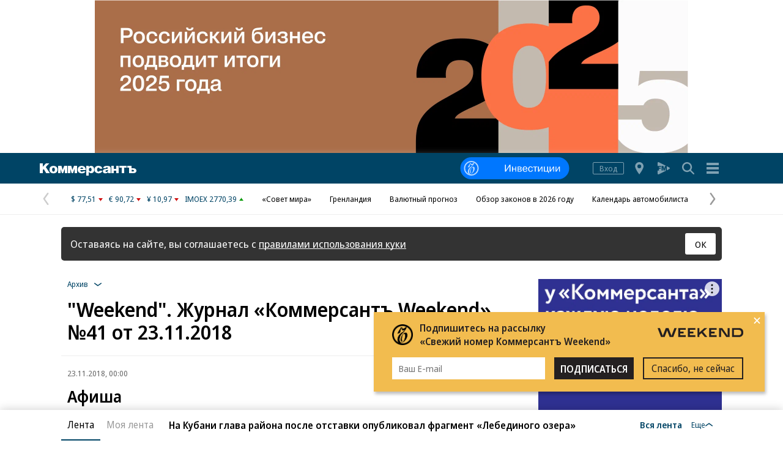

--- FILE ---
content_type: text/html; charset=utf-8
request_url: https://www.kommersant.ru/weekend/110563
body_size: 26769
content:

<!DOCTYPE html>

<html class="no-js"  lang="ru">
<head>
    <title>"Weekend". Журнал «Коммерсантъ Weekend» №41 от 23.11.2018</title>
    <meta http-equiv="X-UA-Compatible" content="IE=edge, chrome=1" />
    <meta charset="utf-8" />

    <meta name="format-detection" content="telephone=no" />
    <meta name="title" content="&quot;Weekend&quot;. Журнал &#171;Коммерсантъ Weekend&#187; №41 от 23.11.2018" />
    <meta name="description" content="&quot;Weekend&quot;. Журнал &#171;Коммерсантъ Weekend&#187; №41 от 23.11.2018: Актуальные новости, объективный анализ и эксклюзивные комментарии о важнейших событиях и трендах" />
    <meta name="keywords" content="Новости,Политика,Экономика,Бизнес,Финансы,Дело,Биржа,Рынок,Акции,Прогнозы,Критика,Интервью,Рейтинги,Документы,Деньги,Власть,Автопилот,Тематические страницы,Первые лица,Деловые новости,Мировая практика,Культура,Спорт,Weekend,Астрологический прогноз,Погода мира,Курсы валют ЦБ РФ" />

    <meta name="yandex-verification" content="50df68945a519dbd" />

    
<meta name="viewport" content="width=device-width, initial-scale=1.0" />



        <meta property="fb:app_id" content="324580610921010" />
        <meta property="og:type" content="website" />
        <meta property="og:site_name" content="Коммерсантъ" />
        <meta property="og:url" content="https://www.kommersant.ru" />
        <meta property="og:title" content="&quot;Weekend&quot;. Журнал &#171;Коммерсантъ Weekend&#187; №41 от 23.11.2018" />
        <meta property="og:description" content="&quot;Weekend&quot;. Журнал &#171;Коммерсантъ Weekend&#187; №41 от 23.11.2018: Актуальные новости, объективный анализ и эксклюзивные комментарии о важнейших событиях и трендах" />
        <meta property="og:image" content="https://im2.kommersant.ru/ContentFlex/images/logo.png" />
        <link rel="image_src" href="https://im2.kommersant.ru/CorpPics/logo200.jpg" />

    
<!-- common css -->
    <script>
        document.documentElement.classList.remove('no-js');
    </script>

    
    <link rel="preload" as="style" href="https://im2.kommersant.ru/ContentFlex/ajax/fonts/noto-sans/noto-sans.css?2404271704550000">
    <link rel="stylesheet" media="print" onload="this.onload=null;this.removeAttribute('media');" href="https://im2.kommersant.ru/ContentFlex/ajax/fonts/noto-sans/noto-sans.css?2404271704550000">
    <noscript>
        <link rel="stylesheet" href="https://im2.kommersant.ru/ContentFlex/ajax/fonts/noto-sans/noto-sans.css?2404271704550000">
    </noscript>

    <link href="https://im2.kommersant.ru/ContentFlex/Redesign2020/kom2021.commonCss.css?2601191750098035" rel="stylesheet">
    <link rel="preload" href="https://im2.kommersant.ru/ContentFlex/Redesign2020/kom2021.commonDeferCss.css?2601191750098035" as="style" onload="this.onload=null;this.rel='stylesheet'">
    <noscript><link rel="stylesheet" href="https://im2.kommersant.ru/ContentFlex/Redesign2020/kom2021.commonDeferCss.css?2601191750098035"></noscript>
<!-- common css end -->


    
        <meta name="robots" content="noindex,nofollow" />


    
<link rel="apple-touch-icon" sizes="57x57" href="https://im2.kommersant.ru/ContentFlex/images/favicons2020/apple-touch-icon-57.png">
<link rel="apple-touch-icon" sizes="60x60" href="https://im2.kommersant.ru/ContentFlex/images/favicons2020/apple-touch-icon-60.png">
<link rel="apple-touch-icon" sizes="72x72" href="https://im2.kommersant.ru/ContentFlex/images/favicons2020/apple-touch-icon-72.png">
<link rel="apple-touch-icon" sizes="76x76" href="https://im2.kommersant.ru/ContentFlex/images/favicons2020/apple-touch-icon-76.png">
<link rel="apple-touch-icon" sizes="114x114" href="https://im2.kommersant.ru/ContentFlex/images/favicons2020/apple-touch-icon-114.png">
<link rel="apple-touch-icon" sizes="120x120" href="https://im2.kommersant.ru/ContentFlex/images/favicons2020/apple-touch-icon-120.png">
<link rel="apple-touch-icon" sizes="144x144" href="https://im2.kommersant.ru/ContentFlex/images/favicons2020/apple-touch-icon-144.png">
<link rel="apple-touch-icon" sizes="152x152" href="https://im2.kommersant.ru/ContentFlex/images/favicons2020/apple-touch-icon-152.png">
<link rel="apple-touch-icon" sizes="180x180" href="https://im2.kommersant.ru/ContentFlex/images/favicons2020/apple-touch-icon-180.png">
<link rel="icon" type="image/svg+xml" href="https://im2.kommersant.ru/ContentFlex/images/favicons2020/favicon.svg">
<link rel="icon" type="image/png" href="https://im2.kommersant.ru/ContentFlex/images/favicons2020/favicon-32.png" sizes="32x32">
<link rel="icon" type="image/png" href="https://im2.kommersant.ru/ContentFlex/images/favicons2020/android-chrome-192.png" sizes="192x192">
<link rel="icon" type="image/png" href="https://im2.kommersant.ru/ContentFlex/images/favicons2020/favicon-16.png" sizes="16x16">
<link rel="manifest" href="/manifest.json">
<link rel="mask-icon" href="https://im2.kommersant.ru/ContentFlex/images/favicons2020/safari-pinned-tab.svg" color="#5bbad5">
<meta name="msapplication-TileColor" content="#2d89ef">
<meta name="msapplication-TileImage" content="https://im2.kommersant.ru/ContentFlex/images/favicons2020/mstile-144x144.png">
<meta name="theme-color" content="#ffffff">

<link rel="preload" href="https://im2.kommersant.ru/ContentFlex/images/placeholder.gif" as="image">
<link rel="preload" href="https://im2.kommersant.ru/ContentFlex/images/placeholder.webp" as="image">

    
    
<link href="https://im2.kommersant.ru/ContentFlex/Redesign2020/kom2021.rubric.css?2601191750098095" rel="stylesheet">
<link href="https://im2.kommersant.ru/ContentFlex/Redesign2020/kom2021.fm.css?2601191750098043" rel="stylesheet">


    
    <script>
                window.puids = {
                    'puid1': '11',
                    'puid2': '',
                    'puid3': '',
                    'puid4': 'i11',
                    'puid5': '2'
                };
    </script>


    

<!-- common scripts -->
<link rel="preconnect" href="https://im2.kommersant.ru">
<script>
    window.kommersantRegionId = 77;
</script>
<script src="https://im2.kommersant.ru/ContentFlex/Redesign2020/kom2021.commonJS.js?2601191750098036"></script>
    <script src="https://im2.kommersant.ru/ContentFlex/Redesign2020/kom2021.pushPopup.js?2601191750098086" async></script>
<script src="https://im2.kommersant.ru/ContentFlex/Redesign2020/kom2021.pollJS.js?2601191750098085" defer></script>

<script>
    kommersant.antiCache.jsMark = 'https://im2.kommersant.ru/ContentFlex/js/jquery.mark.min.js?2109231134459908';
    kommersant.antiCache.jsJqueryValidate = 'https://im2.kommersant.ru/ContentFlex/js/jquery.validate.min.js?2109231134459908';
    kommersant.antiCache.jsNanoScroller = 'https://im2.kommersant.ru/ContentFlex/js/jquery.nanoscroller.min.js?2109231134459908';
    kommersant.antiCache.jsScrollMagic = 'https://im2.kommersant.ru/ContentFlex/js/scrollmagic/ScrollMagic.min.js?2109231134459908';
    kommersant.antiCache.jsHighmapsCisDisputed = 'https://im2.kommersant.ru/ContentFlex/js/highmaps/cis-disputed.js?2109231134459908';
    kommersant.antiCache.jsCharts = 'https://im2.kommersant.ru/ContentFlex/js/charts.new2021.js?2510031803097262';
    kommersant.antiCache.jsWidgets = 'https://im2.kommersant.ru/ContentFlex/js/widgets.new2021.js?2512081645030000';
    kommersant.antiCache.jsHighmapsWorldDisputed = 'https://im2.kommersant.ru/ContentFlex/js/highmaps/world-disputed.js?2109231134459908';
</script>



<script>
    window.__storage__ = window.__storage__ || {}
    window.__storage__.lentaBanners = {
        businessAnnounce: " &lt;!--197--&gt; &lt;!--AdFox START--&gt; &lt;!--kommersant--&gt; &lt;!--Площадка: Kommersant_redesign / 0Десктоп / 3й анонс в ленте--&gt; &lt;!--Категория: &lt;не задана&gt;--&gt; &lt;!--Тип баннера: 3й анонс в ленте--&gt; &lt;!--197--&gt;  &lt;div id=&quot;adfox_162799247887971226&quot;&gt;&lt;/div&gt; &lt;script&gt; (function() {     window.yaContextCb.push(() =&gt; {         Ya.adfoxCode.create(         {             ownerId: 1092,             containerId: &#39;adfox_162799247887971226&#39;,             params: Object.assign({ p1: &#39;cqgxq&#39;, p2: &#39;hhrr&#39; }, window.puids || {})         },         [&#39;desktop&#39;,&#39;phone&#39;,&#39;tablet&#39;],         {             tabletWidth: 1197.99,             phoneWidth: 1197.99,             isAutoReloads: false         });     }); })(); &lt;/script&gt; ",
        twoAnnounces: []
    }
</script>
<!-- common scripts end-->


<!--200-->
<script>window.yaContextCb = window.yaContextCb || []</script>
<script src="https://yandex.ru/ads/system/context.js" async></script>

<!--204-->


    
    

    <script>
        window.kommersant.backend.archiveCalendar = {
            min: '1991-01-01',
            value: '2018-11-23',
            hrefPrev: '/weekend/2018-11-22',
            hrefNext: '/weekend/2018-11-24'
        };
    </script>

    
<script>
    window.kommersant.backend.adv = {
        168: '\r\n\u003c!--168--\u003e\r\n\u003c!--AdFox START--\u003e\r\n\u003c!--kommersant--\u003e\r\n\u003c!--Площадка: Kommersant_redesign / 0Десктоп / MIDLSCREEN 600х250--\u003e\r\n\u003c!--Категория: \u003cне задана\u003e--\u003e\r\n\u003c!--Тип баннера: MID_600x250--\u003e\r\n\u003c!--168--\u003e\r\n\u003cdiv id=\"adfox_161710554686176130\"\u003e\u003c/div\u003e\r\n\u003cscript\u003e\r\nwindow.kommersant.adv(\r\n  () =\u003e {\r\n    window.yaContextCb.push(()=\u003e{\r\n        Ya.adfoxCode.createScroll({\r\n        ownerId: 1092,\r\n        containerId: \u0027adfox_161710554686176130\u0027,\r\n        params: Object.assign({\r\n            p1: \u0027buhpn\u0027,\r\n            p2: \u0027fhwr\u0027,\r\n      }, window.puids || {})\r\n    }, [\u0027desktop\u0027], {\r\n        tabletWidth: 1197.99,\r\n        phoneWidth: 1197.99,\r\n        isAutoReloads: false\r\n       })\r\n  })\r\n  },\r\n  () =\u003e {\r\n    /* AdFox for members */\r\n  }\r\n);\r\n\r\n\u003c/script\u003e',
        174: '\r\n\u003c!--174--\u003e\r\n\u003c!--AdFox START--\u003e\r\n\u003c!--kommersant--\u003e\r\n\u003c!--Площадка: Kommersant_redesign / 0Десктоп / MIDLSCREEN 970х250--\u003e\r\n\u003c!--Категория: \u003cне задана\u003e--\u003e\r\n\u003c!--Тип баннера: MID_970x250--\u003e\r\n\u003c!--174--\u003e\r\n\u003cdiv id=\"adfox_157986498926875647\"\u003e\u003c/div\u003e\r\n\r\n\u003cscript\u003e\r\n      window.kommersant.adv(\r\n  () =\u003e {\r\n    window.yaContextCb.push(()=\u003e{\r\n        Ya.adfoxCode.createScroll({\r\n        ownerId: 1092,\r\n        containerId: \u0027adfox_157986498926875647\u0027,\r\n         params: Object.assign({\r\n            p1: \u0027cirsm\u0027,\r\n            p2: \u0027fhwr\u0027\r\n                }, window.puids || {})\r\n    }, [\u0027desktop\u0027], {\r\n        tabletWidth: 1197.99,\r\n        phoneWidth: 1197.99 ,\r\n        isAutoReloads: false\r\n    })\r\n  })\r\n  },\r\n  () =\u003e {\r\n    /* AdFox for members */\r\n  }\r\n);\r\n\u003c/script\u003e',
        176: '\r\n\u003c!--176--\u003e\r\n\u003c!--AdFox START--\u003e\r\n\u003c!--kommersant--\u003e\r\n\u003c!--Площадка: Kommersant_redesign / 0Десктоп / 300x600_II--\u003e\r\n\u003c!--Категория: \u003cне задана\u003e--\u003e\r\n\u003c!--Тип баннера: 300x600_II--\u003e\r\n\u003cdiv id=\"adfox_166306181520988725\"\u003e\u003c/div\u003e\r\n\r\n\u003cscript\u003e\r\n    window.kommersant.adv(\r\n  () =\u003e {\r\n    window.yaContextCb.push(()=\u003e{\r\n        Ya.adfoxCode.createScroll({\r\n            ownerId: 1092,\r\n            containerId: \u0027adfox_166306181520988725\u0027,\r\n            params: {\r\n                p1: \u0027blrqd\u0027,\r\n                p2: \u0027euvc\u0027,\r\n                puid1: \u0027\u0027,\r\n                puid2: \u0027\u0027\r\n            }\r\n        })\r\n    })\r\n  },\r\n  () =\u003e {\r\n    /* AdFox for members */\r\n  }\r\n);\r\n\u003c/script\u003e\r\n',
        180: '\r\n\u003c!--180--\u003e\r\n\r\n\u003c!--AdFox START--\u003e\r\n\u003c!--kommersant--\u003e\r\n\u003c!--Площадка: Kommersant_redesign / 0Десктоп / БА2--\u003e\r\n\u003c!--Категория: \u003cне задана\u003e--\u003e\r\n\u003c!--Тип баннера: СБА_БА--\u003e\r\n\u003c!--180--\u003e\r\n\u003cdiv id=\"adfox_161707797679975629\"\u003e\u003c/div\u003e\r\n\u003cscript\u003e\r\nwindow.kommersant.adv(\r\n  () =\u003e {\r\n    window.yaContextCb.push(() =\u003e {\r\n    Ya.adfoxCode.createScroll({\r\n        ownerId: 1092,\r\n        containerId: \u0027adfox_161707797679975629\u0027,\r\n        params: Object.assign(\r\n            {\r\n                p1: \u0027corsv\u0027,\r\n                p2: \u0027hedx\u0027,\r\n            }, window.puids || {}\r\n        ),\r\n    }, [\u0027desktop\u0027], {\r\n        tabletWidth: 1197.99,\r\n        phoneWidth: 1197.99,\r\n        isAutoReloads: false\r\n    })\r\n});\r\n  },\r\n  () =\u003e {\r\n    /* AdFox for members */\r\n  }\r\n);\r\n\r\n\u003c/script\u003e',
        181: '\r\n\u003c!--181--\u003e\r\n\u003c!--AdFox START--\u003e\r\n\u003c!--kommersant--\u003e\r\n\u003c!--Площадка: Kommersant_redesign / 0Десктоп / БА3--\u003e\r\n\u003c!--Категория: \u003cне задана\u003e--\u003e\r\n\u003c!--Тип баннера: СБА_БА--\u003e\r\n\u003c!--181--\u003e\r\n\u003cdiv id=\"adfox_1617078007015934\"\u003e\u003c/div\u003e\r\n\u003cscript\u003e\r\nwindow.kommersant.adv(\r\n  () =\u003e {\r\n    window.yaContextCb.push(()=\u003e{\r\n        Ya.adfoxCode.createScroll({\r\n        ownerId: 1092,\r\n        containerId: \u0027adfox_1617078007015934\u0027,\r\n        params: Object.assign({\r\n            p1: \u0027corsw\u0027,\r\n            p2: \u0027hedx\u0027,\r\n           }, window.puids || {})\r\n       }, [\u0027desktop\u0027], {\r\n        tabletWidth: 1197.99,\r\n        phoneWidth: 1197.99,\r\n        isAutoReloads: false\r\n })\r\n  })\r\n  },\r\n  () =\u003e {\r\n    /* AdFox for members */\r\n  }\r\n);\r\n\u003c/script\u003e',
        182: '\r\n\u003c!--182--\u003e\r\n\u003c!--AdFox START--\u003e\r\n\u003c!--kommersant--\u003e\r\n\u003c!--Площадка: Kommersant_redesign / 0Десктоп / БА4--\u003e\r\n\u003c!--Категория: \u003cне задана\u003e--\u003e\r\n\u003c!--Тип баннера: СБА_БА--\u003e\r\n\u003c!--182--\u003e\r\n\u003cdiv id=\"adfox_16170780295953143\"\u003e\u003c/div\u003e\r\n\u003cscript\u003e\r\nwindow.kommersant.adv(\r\n  () =\u003e {\r\n    window.yaContextCb.push(()=\u003e{\r\n        Ya.adfoxCode.createScroll({\r\n        ownerId: 1092,\r\n        containerId: \u0027adfox_16170780295953143\u0027,\r\n        params: Object.assign({\r\n            p1: \u0027corsx\u0027,\r\n            p2: \u0027hedx\u0027,\r\n            }, window.puids || {})\r\n       }, [\u0027desktop\u0027], {\r\n        tabletWidth: 1197.99,\r\n        phoneWidth: 1197.99,\r\n        isAutoReloads: false\r\n   })\r\n  })\r\n  },\r\n  () =\u003e {\r\n    /* AdFox for members */\r\n  }\r\n);\r\n\u003c/script\u003e',
        183: '\r\n\u003c!--183--\u003e\r\n\r\n\u003c!--AdFox START--\u003e\r\n\u003c!--kommersant--\u003e\r\n\u003c!--Площадка: Kommersant_redesign / 0Десктоп / БА5--\u003e\r\n\u003c!--Категория: \u003cне задана\u003e--\u003e\r\n\u003c!--Тип баннера: СБА_БА--\u003e\r\n\u003c!--183--\u003e\r\n\u003cdiv id=\"adfox_161707805800821382\"\u003e\u003c/div\u003e\r\n\u003cscript\u003e\r\nwindow.kommersant.adv(\r\n  () =\u003e {\r\n    window.yaContextCb.push(()=\u003e{\r\n        Ya.adfoxCode.createScroll({\r\n        ownerId: 1092,\r\n        containerId: \u0027adfox_161707805800821382\u0027,\r\n        params: Object.assign({\r\n            p1: \u0027corsy\u0027,\r\n            p2: \u0027hedx\u0027,\r\n             }, window.puids || {})\r\n       }, [\u0027desktop\u0027], {\r\n        tabletWidth: 1197.99,\r\n        phoneWidth: 1197.99,\r\n        isAutoReloads: false\r\n    })\r\n  })\r\n  },\r\n  () =\u003e {\r\n    /* AdFox for members */\r\n  }\r\n);\r\n\u003c/script\u003e\r\n',
        184: '\r\n\u003c!--184--\u003e\r\n\u003c!--AdFox START--\u003e\r\n\u003c!--kommersant--\u003e\r\n\u003c!--Площадка: Kommersant_redesign / 0Десктоп / БА6--\u003e\r\n\u003c!--Категория: \u003cне задана\u003e--\u003e\r\n\u003c!--Тип баннера: СБА_БА--\u003e\r\n\u003c!--184--\u003e\r\n\u003cdiv id=\"adfox_161707807745136992\"\u003e\u003c/div\u003e\r\n\u003cscript\u003e\r\n  window.kommersant.adv(\r\n    () =\u003e {\r\n      window.yaContextCb.push(()=\u003e{\r\n          Ya.adfoxCode.createScroll({\r\n\r\n          ownerId: 1092,\r\n          containerId: \u0027adfox_161707807745136992\u0027,\r\n          params: Object.assign({\r\n              p1: \u0027corsz\u0027,\r\n              p2: \u0027hedx\u0027,\r\n               }, window.puids || {})\r\n         }, [\u0027desktop\u0027], {\r\n          tabletWidth: 1197.99,\r\n          phoneWidth: 1197.99,\r\n          isAutoReloads: false\r\n   })\r\n    })\r\n\r\n    },\r\n    () =\u003e {\r\n      /* AdFox for members */\r\n    }\r\n  );\r\n\u003c/script\u003e',
        186: '\r\n\u003c!--186--\u003e\r\n\u003c!--AdFox START--\u003e\r\n\u003c!--kommersant--\u003e\r\n\u003c!--Площадка: Kommersant_redesign_test / Мобильный / 300x250 I--\u003e\r\n\u003c!--Категория: \u003cне задана\u003e--\u003e\r\n\u003c!--Тип баннера: 300x250_md--\u003e\r\n\u003c!--186--\u003e\r\n\u003cdiv id=\"adfox_1486108567210240\"\u003e\u003c/div\u003e\r\n\u003cscript\u003e\r\n   window.kommersant.adv(\r\n  () =\u003e {\r\n    window.yaContextCb.push(()=\u003e{\r\n        Ya.adfoxCode.createScroll({\r\n        ownerId: 1092,\r\n        containerId: \u0027adfox_1486108567210240\u0027,\r\n        params: Object.assign({\r\n            p1: \u0027blsfe\u0027,\r\n            p2: \u0027evil\u0027\r\n       }, window.puids || {}),\r\nonRender: function() { document.getElementById(\"adfox_1486108567210240\").style.textAlign = \"center\"; }\r\n}, [\u0027phone\u0027,\u0027tablet\u0027], {\r\ntabletWidth: 1197.99,\r\nphoneWidth: 1197.99,\r\nisAutoReloads: false\r\n})\r\n  })\r\n  },\r\n  () =\u003e {\r\n    /* AdFox for members */\r\n  }\r\n);\r\n\u003c/script\u003e\r\n',
        187: '\r\n\u003c!--187--\u003e\r\n\u003c!--AdFox START--\u003e\r\n\u003c!--kommersant--\u003e\r\n\u003c!--Площадка: Kommersant_redesign / Мобильный / мБА2--\u003e\r\n\u003c!--Категория: \u003cне задана\u003e--\u003e\r\n\u003c!--Тип баннера: СБА_БА--\u003e\r\n\u003c!--187--\u003e\r\n\u003cdiv id=\"adfox_16359316499415871\"\u003e\u003c/div\u003e\r\n\u003cscript\u003e\r\n window.kommersant.adv(\r\n  () =\u003e {\r\n    window.yaContextCb.push(()=\u003e{\r\n        Ya.adfoxCode.createScroll({\r\n        ownerId: 1092,\r\n       containerId: \u0027adfox_16359316499415871\u0027,\r\n            params: Object.assign({\r\n            p1: \u0027cphog\u0027,\r\n            p2: \u0027hedx\u0027,\r\n           }, window.puids || {})\r\n       }, [\u0027phone\u0027,\u0027tablet\u0027], {\r\n        tabletWidth: 1197.99,\r\n        phoneWidth: 1197.99,\r\n        isAutoReloads: false\r\n  })\r\n  })\r\n  },\r\n  () =\u003e {\r\n    /* AdFox for members */\r\n  }\r\n);\r\n\u003c/script\u003e\r\n',
        191: '\r\n\u003c!--191--\u003e\r\n\r\n\u003c!--AdFox START--\u003e\r\n\u003c!--kommersant--\u003e\r\n\u003c!--Площадка: Kommersant_redesign / Мобильный / мБА3--\u003e\r\n\u003c!--Категория: \u003cне задана\u003e--\u003e\r\n\u003c!--Тип баннера: СБА_БА--\u003e\r\n\u003c!--191--\u003e\r\n\r\n\u003cdiv id=\"adfox_162427645502574380\"\u003e\u003c/div\u003e\r\n\u003cscript\u003e\r\n window.kommersant.adv(\r\n  () =\u003e {\r\n    window.yaContextCb.push(()=\u003e{\r\n        Ya.adfoxCode.createScroll({\r\n        ownerId: 1092,\r\n        containerId: \u0027adfox_162427645502574380\u0027,\r\n         params: Object.assign({\r\n            p1: \u0027cphoi\u0027,\r\n            p2: \u0027hedx\u0027,\r\n           }, window.puids || {})\r\n       }, [\u0027phone\u0027,\u0027tablet\u0027], {\r\n        tabletWidth: 1197.99,\r\n        phoneWidth: 1197.99,\r\n        isAutoReloads: false\r\n     })\r\n  })\r\n  },\r\n  () =\u003e {\r\n    /* AdFox for members */\r\n  }\r\n);\r\n\u003c/script\u003e\r\n',
        192: '\r\n\u003c!--192--\u003e\r\n\u003c!--AdFox START--\u003e\r\n\u003c!--kommersant--\u003e\r\n\u003c!--Площадка: Kommersant_redesign / Мобильный / мБА4--\u003e\r\n\u003c!--Категория: \u003cне задана\u003e--\u003e\r\n\u003c!--Тип баннера: СБА_БА--\u003e\r\n\u003c!--192--\u003e\r\n\r\n\u003cdiv id=\"adfox_16242757282828722\"\u003e\u003c/div\u003e\r\n\r\n\u003cscript\u003e\r\nwindow.kommersant.adv(\r\n  () =\u003e {\r\n    window.yaContextCb.push(()=\u003e{\r\n        Ya.adfoxCode.createScroll({\r\n        ownerId: 1092,\r\n        containerId: \u0027adfox_16242757282828722\u0027,\r\n       params: Object.assign({\r\n            p1: \u0027cphoj\u0027,\r\n            p2: \u0027hedx\u0027,\r\n            }, window.puids || {})\r\n       }, [\u0027phone\u0027,\u0027tablet\u0027], {\r\n        tabletWidth: 1197.99,\r\n        phoneWidth: 1197.99,\r\n        isAutoReloads: false\r\n    })\r\n  })\r\n  },\r\n  () =\u003e {\r\n    /* AdFox for members */\r\n  }\r\n);\r\n\u003c/script\u003e',
        194: '\r\n\u003c!--194--\u003e\r\n\u003c!--AdFox START--\u003e\r\n\u003c!--kommersant--\u003e\r\n\u003c!--Площадка: Kommersant_redesign / Мобильный / мБА5--\u003e\r\n\u003c!--Категория: \u003cне задана\u003e--\u003e\r\n\u003c!--Тип баннера: СБА_БА--\u003e\r\n\u003cdiv id=\"adfox_162972584006671540\"\u003e\u003c/div\u003e\r\n\u003c!--194--\u003e\r\n\u003cscript\u003e\r\n   window.kommersant.adv(\r\n  () =\u003e {\r\n    window.yaContextCb.push(()=\u003e{\r\n        Ya.adfoxCode.createScroll({\r\n            ownerId: 1092,\r\n        containerId: \u0027adfox_162972584006671540\u0027,\r\n            params: Object.assign({\r\n                p1: \u0027cphok\u0027,\r\n            p2: \u0027hedx\u0027,\r\n             }, window.puids || {})\r\n       }, [\u0027phone\u0027,\u0027tablet\u0027], {\r\n        tabletWidth: 1197.99,\r\n        phoneWidth: 1197.99,\r\n        isAutoReloads: false\r\n   })\r\n  })\r\n  },\r\n  () =\u003e {\r\n    /* AdFox for members */\r\n  }\r\n);\r\n\u003c/script\u003e',
        196: '\r\n\u003c!--196--\u003e\r\n\u003c!--AdFox START--\u003e\r\n\u003c!--kommersant--\u003e\r\n\u003c!--Площадка: Kommersant_redesign / 0Десктоп / 300x600 на фото--\u003e\r\n\u003c!--Категория: \u003cне задана\u003e--\u003e\r\n\u003c!--Тип баннера: 300x600_I--\u003e\r\n\u003c!--196--\u003e\r\n\r\n\r\n\u003cdiv id=\"adfox_162739051826272071\"\u003e\u003c/div\u003e\r\n\u003cscript\u003e\r\nwindow.kommersant.adv(\r\n  () =\u003e {\r\n    window.yaContextCb.push(()=\u003e{\r\n        Ya.adfoxCode.createScroll({\r\n        ownerId: 1092,\r\n         containerId: \u0027adfox_162739051826272071\u0027,\r\n         params: Object.assign({\r\n            p1: \u0027blvng\u0027,\r\n            p2: \u0027eurb\u0027,\r\n              }, window.puids || {})\r\n    }, [\u0027desktop\u0027], {\r\n        tabletWidth: 1197.99,\r\n        phoneWidth: 1197.99,\r\n        isAutoReloads: false\r\n    })\r\n  })\r\n  },\r\n  () =\u003e {\r\n    /* AdFox for members */\r\n  }\r\n);\r\n\u003c/script\u003e\r\n\r\n',
    };
</script>

    

</head>
<body>
    
<svg xmlns="http://www.w3.org/2000/svg" xmlns:xlink="http://www.w3.org/1999/xlink" style="position: absolute; width: 0; height: 0" aria-hidden="true"><symbol id="vicon-burger" viewBox="0 0 30 30"><path d="M25 6v4H5V6h20zM5 17h20v-4H5v4zm0 7h20v-4H5v4z"/></symbol><symbol id="vicon-fm" viewBox="0 0 30 30"><path d="M24.25 16.21 20 18.34v-6.68l4.25 2.13c1 .5 1 1.92 0 2.42zm-9.7-4.96 1.2 4.56 1.18-4.56h2.24l-12.2-6.1C6.05 4.68 5 5.34 5 6.34v4.9h5.8v1.61H7.34v1.31h2.94v1.52H7.35v3.06H5v4.9c0 1 1.06 1.66 1.96 1.2l12.21-6.1H18.1v-5.72l-1.49 5.72h-1.73l-1.48-5.72v5.72h-1.92v-7.5h3.08z"/></symbol><symbol id="vicon-main_logo" viewBox="0 0 158 20"><path d="M40 4h5v12h-4V9l-2.8 7h-1.9c-.2-.7-.5-.6-2.3-7v7h-4V4h5.5l1.8 6.6L40 4zm13.3 6.6L51.5 4H46v12h4V9c1.8 6.4 2 6.3 2.3 7h2c0-.3 2.6-6.6 2.7-7v7h4V4h-5l-2.7 6.6zM15.7 0H10L5 5.6V0H0v16h5v-5.1l1.5-1.6 4 6.7h6L9.8 6l5.8-6zM29 10c0 4-2.5 6.3-6.6 6.3-4 0-6.5-2.3-6.5-6 0-3.9 2.4-6.2 6.5-6.2 4 0 6.6 2.4 6.6 6zm-4.3 0c0-1.8-1-3.1-2.2-3.1-1.7 0-2.3 1.6-2.3 3.2 0 3 1.4 3.4 2.2 3.4 1 0 2.3-.6 2.3-3.4zM158 12c0 3-2.7 4-5 4h-7V7h-3V4h7v4h3c3.5 0 5 2.1 5 4zm-4 0c0-1.2-1.1-1.4-2.1-1.4h-1.7v2.7h1.7c1 0 2.1-.1 2.1-1.3zm-24-5h4v9h4V7h4V4h-12v3zm-14 7.5c0 .6 0 1 .6 1.5h-4.7l-.2-1.5-.3.2a5.8 5.8 0 0 1-4.3 1.6c-2 0-4-.9-4-3.4 0-3.1 3-3.5 5.3-3.8 1.7-.2 3-.3 3-1.4 0-.7-.6-1.2-1.7-1.2-1 0-1.6.4-1.8 1.2h-4.2c.2-2.4 2.2-3.6 6.3-3.6 5.4 0 6 2 6 4.8v5.6zm-4.5-4-.3.2a7 7 0 0 1-1.6.5c-1.1.2-2.1.4-2.1 1.6 0 .7.7 1.2 1.7 1.2 2 0 2.3-1.6 2.3-3.1v-.3zM125 9h-4V4h-4v12h4v-4h4v4h4V4h-4v5zm-36 1.1c0 4.6-2.4 5.9-5 5.9a5 5 0 0 1-2-.5c-.3-.2-1-.5-1.6-1.1L80 14v6h-4V4h4v2c.6-1.4 2.6-1.9 3.9-1.9 3.7 0 5 3.2 5 6zm-4.3 0c0-1.8-.9-3-2.3-3-1.3 0-2.1 1.3-2.1 3 0 1.8.8 3 2.1 3 1.4 0 2.3-1.2 2.3-3zm-18.4.9v.3c0 1.4 1.1 2.5 2.6 2.5a2 2 0 0 0 1.7-.8h4.2c-1.2 3-4.7 3.3-6.2 3.3-4 0-6.6-2.4-6.6-6s2.7-6.2 6.5-6.2c4.2 0 6.8 2.6 6.8 6.9h-9zm0-2H71c0-1.3-1-2.3-2.3-2.3-1.5 0-2.4.9-2.4 2.3zM96 13.6c-1.4 0-2.3-1.1-2.3-3.2C93.7 7.5 95 7 96 7c1 0 1.8.7 2 1.7h4.3C101.9 5.8 99.6 4 96 4c-4 0-6.6 2.4-6.6 6.2 0 3.6 2.6 6 6.6 6 2.1 0 5.6-.6 6.3-4.3H98c-.3 1-1 1.5-2 1.5z"/></symbol><symbol id="vicon-rarrow" viewBox="0 0 30 30"><path d="M9.22.33c.85-.59 2.02-.38 2.61.47l9.38 13.48c.45.66.44 1.54-.03 2.18l-9.37 12.77a1.87 1.87 0 1 1-3.03-2.22L17.36 15 8.76 2.94a1.88 1.88 0 0 1 .46-2.6z"/></symbol><symbol id="vicon-regions" viewBox="0 0 30 30"><path d="M15.1 5C19 5 22 8 22 11.9c0 4.3-6.9 13.1-6.9 13.1s-6.8-8.7-6.8-13.1C8.3 8 11.3 5 15 5zm0 10a3.1 3.1 0 1 0 0-6.2 3.1 3.1 0 0 0 0 6.2z"/></symbol><symbol id="vicon-search" viewBox="0 0 30 30"><path d="m24.55 22.97-5-5.01a8.09 8.09 0 1 0-1.58 1.58l5 5.02c.53.52 1.3.6 1.74.15s.37-1.21-.16-1.74zM13.1 18.68a5.6 5.6 0 1 1 0-11.2 5.6 5.6 0 0 1 0 11.2z"/></symbol></svg>

    
<div style="position: absolute; visibility: hidden" id="counters-top">
<script>
(function () {
  window.kommersantAnalytics = {
    adblock: '',
    audio: 'No',
    authors: '',
    date: '',
    liveinternet: 'kommersant',
    mainpage: '',
    paid: 'No',
    photo: 'No',
    publishing: 'Журнал «Коммерсантъ Weekend»',
    region: '',
    rubrics: '',
    categories: '',
    themegroups: '',
    themes: '',
    department:'none',
    userId: String(window.kommersant?.user.data.UserId || 'none'),
    userType: 'none',
  };
  var advad = new Image();
  advad.onload = function () {
    window.kommersantAnalytics.adblock = 'No';
  };
  advad.onerror = function () {
    window.kommersantAnalytics.adblock = 'Yes';
  };
  advad.src = 'https://im2.kommersant.ru/ContentFlex/images/adv.gif';
})();
</script>

<!-- Kommersant -->
<script>
function counterKommersant() {
//new Image().src = '//www.kommersant.ru/headerfooter/counterA?p=11&ref=' + escape(document.referrer) + '&rnd=' + Math.floor(Math.random() * 1000000000);
}
function counterKommersantRead() {

}
counterKommersant();
counterKommersantRead();
</script>
<noscript>

</noscript>
<!-- /Kommersant -->

<!-- Rating@Mail.ru counter -->
<script type="text/javascript">
var _tmr = window._tmr || (window._tmr = []);
_tmr.push({id: "84394", type: "pageView", start: (new Date()).getTime()});
(function (d, w, id) {
if (d.getElementById(id)) return;
var ts = d.createElement("script"); ts.type = "text/javascript"; ts.async = true; ts.id = id;
ts.src = (d.location.protocol == "https:" ? "https:" : "http:") + "//top-fwz1.mail.ru/js/code.js";
var f = function () {var s = d.getElementsByTagName("script")[0]; s.parentNode.insertBefore(ts, s);};
if (w.opera == "[object Opera]") { d.addEventListener("DOMContentLoaded", f, false); } else { f(); }
})(document, window, "topmailru-code");
</script><noscript><div>
<img src="//top-fwz1.mail.ru/counter?id=84394;js=na" style="border:0;position:absolute;left:-9999px;" alt="" />
</div></noscript>
<!-- //Rating@Mail.ru counter -->


<!--LiveInternet counter-->
<script>
function counterLiveInternet() {
  new Image().src = "//counter.yadro.ru/hit" + (window.kommersantAnalytics.liveinternet ? ";" + window.kommersantAnalytics.liveinternet : "") + "?r" + escape(document.referrer) + ((typeof (screen) == "undefined") ? "" : ";s" + screen.width + "*" + screen.height + "*" + (screen.colorDepth ? screen.colorDepth : screen.pixelDepth)) + ";u" + escape(document.URL) + ";h" + escape(document.title.substring(0, 80)) + ";" + Math.random();
}
counterLiveInternet();
</script>
<noscript>
<img src="//counter.yadro.ru/hit;kommersant" width="1" height="1" alt="">
</noscript>
<!--/LiveInternet-->

<!-- Yandex.Metrika counter -->
<script type="text/javascript">
  var yaParams = {
  
    publication: 'Журнал «Коммерсантъ Weekend»',
    
      department: 'none',
  
};
</script>
<script type="text/javascript">
  (function(m,e,t,r,i,k,a){m[i]=m[i]||function(){(m[i].a=m[i].a||[]).push(arguments)};
  m[i].l=1*new Date();
  for (var j = 0; j < document.scripts.length; j++) {if (document.scripts[j].src === r) { return; }}
  k=e.createElement(t),a=e.getElementsByTagName(t)[0],k.async=1,k.src=r,a.parentNode.insertBefore(k,a)})
  (window, document, "script", "https://mc.yandex.ru/metrika/tag.js", "ym");

   ym(153166, 'init', {
    clickmap: true,
    trackLinks: true,
    accurateTrackBounce: true,
    webvisor: true,
    trackHash: true,
    params: yaParams,
  });

  window.kommersant?.user.ready.then(() => {
    if (window.kommersant.user.data.UserId) {
      ym(153166, 'setUserID', window.kommersant.user.data.UserId);
      ym(153166, 'params', { 'UserID': window.kommersant.user.data.UserId });
    }
  });
</script>
<noscript><div><img src="https://mc.yandex.ru/watch/153166" style="position:absolute; left:-9999px;" alt="" /></div></noscript>
<!-- /Yandex.Metrika counter -->

<img id="advad" src="https://im2.kommersant.ru/ContentFlex/images/adv.gif" style="display: none" />

<!-- Google tag (gtag.js) -->
<script async src="https://www.googletagmanager.com/gtag/js?id=G-TKM0FJ12D1"></script>
<script>
  window.dataLayer = window.dataLayer || [];
  function gtag() {
    dataLayer.push(arguments);
  }
  gtag('js', new Date());
  gtag('config', 'G-TKM0FJ12D1', Object.assign({ 'send_page_view': false }, window.kommersant?.utils.getAnalyticsObjectGtag()));
  gtag('event', 'page_view', window.kommersant?.utils.getAnalyticsObjectGtag() || {});

  window.kommersant?.user.ready.then(() => {
    if(window.kommersant.user.data.UserId) {
      gtag('config', 'G-TKM0FJ12D1',{ user_id: window.kommersant.user.data.UserId });
      gtag('set', { user_id: window.kommersant.user.data.UserId });
    }
  });
</script>

</div>
<script>
function countersUpdate() {
  counterKommersant();
  counterKommersantRead();

  try {
    _tmr.push({id: '84394', type: 'pageView', url: document.URL, start: (new Date()).getTime()});
  } catch (ignore) {}

  counterLiveInternet();

  (function () {
    var yaParams = {};
    window.kommersantAnalytics.rubrics && (yaParams.rubric = window.kommersantAnalytics.rubrics);
    window.kommersantAnalytics.publishing && (yaParams.publication = window.kommersantAnalytics.publishing);
    window.kommersantAnalytics.themes && (yaParams.theme = window.kommersantAnalytics.themes);
    window.kommersantAnalytics.categories && (yaParams.category = window.kommersantAnalytics.categories);
    window.kommersantAnalytics.themegroups && (yaParams.maintheme = window.kommersantAnalytics.themegroups);
    window.kommersantAnalytics.department && (yaParams.department = window.kommersantAnalytics.department);
    try {
      ym(153166, 'params', yaParams);
      ym(153166, 'hit', window.location.pathname + window.location.search + window.location.hash, {
        params: yaParams
      });
    } catch (ignore) {}
  })();

  gtag('event', 'page_view', window.kommersant?.utils.getAnalyticsObjectGtag() || {});


}
</script>




<!--190-->
<!--AdFox START-->
<!--kommersant-->
<!--Площадка: Kommersant_redesign / 0Десктоп / Fullscreen-->
<!--Категория: <не задана>-->
<!--Тип баннера: Fullscreen_redesign_test-->
<!--190-->

<div id="adfox_160803209609717001"></div>
<script>
(function() {
    window.yaContextCb.push(()=>{
        Ya.adfoxCode.createAdaptive({
        ownerId: 1092,
        containerId: 'adfox_160803209609717001',
        params: Object.assign({
            p1: 'blnry',
            p2: 'eurl',

          }, window.puids || {})
       }, ['desktop','phone','tablet'], {
        tabletWidth: 1197.99,
        phoneWidth: 1197.99,
        isAutoReloads: false,
        zIndex: 10000000000
    })
  })
})();
</script>
<!--185-->
<!--AdFox START-->
<!--kommersant-->
<!--Площадка: Kommersant_redesign_test / 0Десктоп / BackGround test-->
<!--Категория: <не задана>-->
<!--Тип баннера: BackGround-->
<!--185-->
<div id="adfox_153864371043563488"></div>
<script>
(function() {
    window.yaContextCb.push(() => {
        Ya.adfoxCode.createScroll({

        ownerId: 1092,
        containerId: 'adfox_153864371043563488',
        params: Object.assign({
            p1: 'cbuhy',
            p2: 'gbom',
          }, window.puids || {}),
         onRender: function () {$('.adfox-banner-background').after('<style>.adv3-2_140pxx1200px@media only screen and (min-width: 1200px) {body {padding-top: 250px;}.main_nav {max-width: 1180px;width: 100%;margin-left: auto;margin-right: auto;}.bg_cover {position: absolute;top: 250px;right: 0;left: 0;bottom: 0;background-color: #fff;width: 1180px;margin: 0 auto;}}</style><div class="bg_cover"></div>')}
       }, ['desktop'], {
          tabletWidth: 1197.99,
          phoneWidth: 1197.99,
      })
  })
})();
</script>    <input type="checkbox" hidden aria-hidden="true" class="hide site_menu_trigger" id="burger_trigger" aria-labeledby="site_menu">
    <div class="layout">
		<div class="adv_nest adv_nest--980x250_top hide_mobile">
			<div class="adv_dummy"><a href="/ad" target="_blank">Реклама в «Ъ» www.kommersant.ru/ad</a></div>
			<div class="adv_980x240">
				
<!--167-->
<!--AdFox START-->
<!--kommersant-->
<!--Площадка: Kommersant_redesign / 0Десктоп / BILB I (970_250) Перетяжка-->
<!--Категория: <не задана>-->
<!--Тип баннера: BILBI_970_250-->
<!--167-->
<div id="adfox_160803211171647429"></div>

<script>
	(function() {
	    window.yaContextCb.push(() => {
	        Ya.adfoxCode.createAdaptive({
		        ownerId: 1092,
		        containerId: 'adfox_160803211171647429',
		        params: Object.assign({
		            p1: 'blnrl',
		            p2: 'eurc',
		            pk: 'Укр%20украин%20донецк%20луганск%20бомб%20санкци%20ДНР%20ЛНР%20Донбасс%20военная',
		            pke: '1'},
		        	window.puids || {})
		    	},
		    	['desktop'],
		    	{
		        	tabletWidth: 1197.99,
		        	phoneWidth: 1197.99,
		        	isAutoReloads: false
	    		}
	    	)
	  	})
	})();
</script>
			</div>
		</div>
   		<div class="adv_nest adv_nest--300x250_top hide_desktop">
			<div class="adv_dummy"><a href="/ad" target="_blank">Реклама в «Ъ» www.kommersant.ru/ad</a></div>
            <div class="adv_300x250_top">
				
<!--173-->
<!--AdFox START-->
<!--kommersant-->
<!--Площадка: Kommersant_redesign_test / Мобильный / BILB 300x250 I-->
<!--Категория: <не задана>-->
<!--Тип баннера: 300x250-->
<!--173-->
<div id="adfox_1488194504651863"></div>
<script>
(function() {
    window.yaContextCb.push(()=>{
        Ya.adfoxCode.createAdaptive({
        ownerId: 1092,
        containerId: 'adfox_1488194504651863',
        params: Object.assign({
            p1: 'bukwz',
             p2: 'fibq',
            pk: 'Укр%20украин%20донецк%20луганск%20бомб%20санкци%20днр%20лнр%20Донбасс%20военная',
            pke: '1'
        }, window.puids || {})
    }, ['phone','tablet'], {
        tabletWidth: 1197,
        phoneWidth:  379,
        isAutoReloads: false
     })
  })
})();
</script>
			</div>
		</div>
    </div>

<!--205-->
<!--AdFox START-->
<!--kommersant-->
<!--Площадка: Kommersant_redesign / Мобильный / BannerLine (Stick)-->
<!--Категория: <не задана>-->
<!--Тип баннера: BannerLine (Stick)-->
<!--205-->

<div id="adfox_170790593769354595"></div>
<script>
(function() {
    window.yaContextCb.push(() => {
	    Ya.adfoxCode.createScroll({
	            ownerId: 1092,
	            containerId: 'adfox_170790593769354595',
	            params: Object.assign({
	                p1: 'dbcjp',
	                p2: 'iuqs',
	            }, window.puids || {})
	    }, ['phone', 'tablet'], {
	        tabletWidth: 1197.99,
	        phoneWidth: 1197.99,
	        isAutoReloads: false
	    })
    })
})();
</script>    
<header class="main_header main_header--branded">
    <div class="layout">
        <div class="main_header__content">
            <a href="/?from=logo" class="main_header__logo">
                <svg class="main_header__logo_img hide_desktop" aria-hidden="true"><use xmlns:xlink="http://www.w3.org/1999/xlink" xlink:href="#vicon-kommersant_logo"></use></svg>
                <svg class="main_header__logo_img hide_mobile" aria-hidden="true"><use xmlns:xlink="http://www.w3.org/1999/xlink" xlink:href="#vicon-main_logo"></use></svg>
                <span class="vh">Коммерсантъ</span>
            </a>
            <div class="main_header__important_logo">
                    <script>
                        window.kommersant.backend.commercialHeader = [{"Link":"https://www.kommersant.ru/invest?from=header_button","ImageSrc":"https://im2.kommersant.ru/CorpImages/MainPage/ebfbe12c-c846-4b6f-bc16-8ef8c4d3baa2.svg","MobileImageSrc":"https://im2.kommersant.ru/CorpImages/MainPage/c370d79f-348f-446e-904c-fba8e3c13cc5.svg","PixelLink":"","AdMarking":null,"HasAdMarking":false},{"Link":"https://t.me/+5prhXGiF_LcxNjEy","ImageSrc":"https://im2.kommersant.ru/CorpImages/MainPage/f0feb542-1877-4709-bf02-6cb6c6ee4b89.svg","MobileImageSrc":"https://im2.kommersant.ru/CorpImages/MainPage/c74e6e30-afe7-4e91-a11d-810464302191.svg","PixelLink":null,"AdMarking":null,"HasAdMarking":false},{"Link":"https://kommersant.ru/tech?from=header_button","ImageSrc":"https://im2.kommersant.ru/CorpImages/MainPage/2c571ea1-f014-49a2-aa23-cdb166eb21c6.svg","MobileImageSrc":"https://im2.kommersant.ru/CorpImages/MainPage/43bee5ce-5299-4102-9619-313c4f4dbe72.svg","PixelLink":null,"AdMarking":null,"HasAdMarking":false},{"Link":"https://kommersant.ru/tech?from=header_button","ImageSrc":"https://im2.kommersant.ru/CorpImages/MainPage/2c571ea1-f014-49a2-aa23-cdb166eb21c6.svg","MobileImageSrc":"https://im2.kommersant.ru/CorpImages/MainPage/43bee5ce-5299-4102-9619-313c4f4dbe72.svg","PixelLink":null,"AdMarking":null,"HasAdMarking":false},{"Link":"https://www.kommersant.ru/review?from=header_button ","ImageSrc":"https://im2.kommersant.ru/CorpImages/MainPage/dd8ddb91-f636-4b41-a626-7783b0dfa4e5.svg","MobileImageSrc":"https://im2.kommersant.ru/CorpImages/MainPage/738cb0de-c1d0-4a01-9ab2-e3fa3b9d5551.svg","PixelLink":null,"AdMarking":null,"HasAdMarking":false},{"Link":"https://kommersant.ru/nauka?from=header_button ","ImageSrc":"https://im2.kommersant.ru/CorpImages/MainPage/e930b0b0-7a6f-47b7-900b-2d17d6e7b978.svg","MobileImageSrc":"https://im2.kommersant.ru/CorpImages/MainPage/b4f90e0c-f3d5-4d34-98a6-0fc7cfb5d207.svg","PixelLink":null,"AdMarking":null,"HasAdMarking":false},{"Link":"https://www.kommersant.ru/career?from=header_button","ImageSrc":"https://im2.kommersant.ru/CorpImages/MainPage/05528bcb-17cc-42d6-a1b8-3c5313edcd98.svg","MobileImageSrc":"https://im2.kommersant.ru/CorpImages/MainPage/eeacc5df-d2c0-42a6-88d0-cb128bd83712.svg","PixelLink":"https://yandex.ru/ads/adfox/1092/getCode?p1=ciucm&p2=frfe&pfc=hgskg&pfb=bgodnb&puid1=&puid2=&puid3=&puid4=&puid5=&puid6=&puid7=&puid8=&puid9=&puid10=&puid11=&pr=RANDOM&ptrc=b","AdMarking":null,"HasAdMarking":false}];
                    </script>
                    <div id="js-commercial-header" class="rocket_man"></div>
            </div>
            
            <div class="main_header__buttons">
                <span class="auth js-auth main_header__item">
                    <a href="/lk/profile?from=header" class="auth__profile" title="Профиль">
                        <span class="vicon main_header__icon main_header__login_icon main_header__resp" aria-hidden="true">
                            <svg class="vicon__body">
                                <use xmlns:xlink="http://www.w3.org/1999/xlink" xlink:href="#vicon-user"></use>
                            </svg>
                        </span>
                    </a>
                    <a href="/LK/Login?from=header" class="auth__login user-login ui-button ui-button--standart ui-button--transparent main_header__login_button main_header__resp" title="Вход в личный кабинет" data-user-from="header" data-user-auth-params="{&quot;from&quot;: &quot;header&quot;}">
                        Вход
                    </a>
                </span>
                <a class="main_header__item main_header__item--regions hide_mobile js-navmenu-trigger" href="/regions" title="Регионы" data-navmenu-id="js-navmenu-regions" data-navmenu-class-active="main_header__item--active">
                    <span class="main_header__pointer"></span>
                    <span class="vicon main_header__icon main_header__resp" aria-hidden="true">
                        <svg class="vicon__body">
                            <use xmlns:xlink="http://www.w3.org/1999/xlink" xlink:href="#vicon-regions"></use>
                        </svg>
                    </span>
                </a>
                <a href="/fm/player?from=header" rel="nofollow" target="_blanc" class="ui-button main_header__item main_header__item--fm hide_mobile fm_announce" title="Коммерсантъ FM">
                    <span class="vh">Коммерсантъ FM</span>
                    <span class="vicon main_header__icon main_header__resp" aria-hidden="true">
                        <svg class="vicon__body">
                            <use xmlns:xlink="http://www.w3.org/1999/xlink" xlink:href="#vicon-fm"></use>
                        </svg>
                    </span>
                </a>
                <form action="/search/results" method="get" class="main_header__item main_header__item--search" id="js-navsearch-form">
                    <input type="hidden" name="places" value="">
                    <input type="hidden" name="categories" value="">
                    <input type="hidden" name="datestart" value="2025-01-21">
                    <input type="hidden" name="dateend" value="2026-01-21">
                    <input type="hidden" name="sort_type" value="0">
                    <input type="hidden" name="regions" value="">
                    <input type="hidden" name="results_count" value="">
                    <input type="hidden" name="page" value="1">
                    <div class="main_header__search_field">
                        <input id="js-navsearch-query" type="search" name="search_query" placeholder="Поиск" class="main_header__search_field_input">
                    </div>
                    <button type="submit" title="Поиск" class="ui-button vicon main_header__icon main_header__resp" id="js-navsearch-submit">
                        <svg class="vicon__body">
                            <use xmlns:xlink="http://www.w3.org/1999/xlink" xlink:href="#vicon-search"></use>
                        </svg>
                    </button>
                </form>
                <label for="burger_trigger" class="main_header__item main_header__burger" title="Рубрики и разделы" tabindex="0">
                    <span class="vicon vicon--burger main_header__icon main_header__resp main_header__burger_icon">
                        <svg class="vicon__body">
                            <use xmlns:xlink="http://www.w3.org/1999/xlink" xlink:href="#vicon-burger"></use>
                        </svg>
                    </span>
                </label>
            </div>
        </div>
    </div>
</header>


<section class="site_menu hide_while_loading" id="site_menu" itemscope itemtype="https://www.schema.org/SiteNavigationElement">
    <label for="burger_trigger" class="site_menu__close_overlay"><span class="vh">Закрыть меню</span></label>
    <div class="site_menu__lift">
        <div class="layout site_menu__body">
            <h4 class="site_menu__name vh" id="site_menu__name">
                Меню сайта
            </h4>
            <div class="site_menu__header">
                <a href="/?from=logo" class="site_menu__logo">
                    <svg class="site_menu__logo_img"><use xmlns:xlink="http://www.w3.org/1999/xlink" xlink:href="#vicon-main_logo"></use></svg>
                </a>
                <label for="burger_trigger" class="site_menu__header_item site_menu__close" tabindex="0">
                    <span class="site_menu__close_text">Закрыть</span>
                    <span class="vicon vicon--close site_menu__icon site_menu__close_icon" aria-hidden="true">
                        <svg class="vicon__body">
                            <use xmlns:xlink="http://www.w3.org/1999/xlink" xlink:href="#vicon-close"></use>
                        </svg>
                    </span>
                </label>
            </div>

            <div class="site_menu__social">
                <a href="//t.me/kommersant" class="site_menu__social_link" title="Телеграм" target="_blank">
                    <span class="vicon vicon--circled vicon--tg site_menu__social_icon">
                        <svg class="vicon__body">
                            <use xmlns:xlink="http://www.w3.org/1999/xlink" xlink:href="#vicon-tg"></use>
                        </svg>
                    </span>
                </a>
                <a href="//vk.com/widget_community.php?act=a_subscribe_box&oid=-23482909&state=1" class="site_menu__social_link" title="Вконтакте" target="_blank">
                    <span class="vicon vicon--circled vicon--vk site_menu__social_icon" title="vkontakte">
                        <svg class="vicon__body">
                            <use xmlns:xlink="http://www.w3.org/1999/xlink" xlink:href="#vicon-vk"></use>
                        </svg>
                    </span>
                </a>
                <a href="//dzen.ru/kommersant?favid=1048" class="site_menu__social_link" title="Дзен" target="_blank">
                    <span class="vicon vicon--circled vicon--dzen site_menu__social_icon">
                        <svg class="vicon__body">
                            <use xmlns:xlink="http://www.w3.org/1999/xlink" xlink:href="#vicon-dzen"></use>
                        </svg>
                    </span>
                </a>
                <a href="//ok.ru/group/53942273310836" class="site_menu__social_link" title="Одноклассники" target="_blank">
                    <span class="vicon vicon--circled vicon--ok site_menu__social_icon">
                        <svg class="vicon__body">
                            <use xmlns:xlink="http://www.w3.org/1999/xlink" xlink:href="#vicon-ok"></use>
                        </svg>
                    </span>
                </a>
                <a href="//rutube.ru/channel/23923011/" class="site_menu__social_link" title="RuTube" target="_blank">
                    <span class="vicon vicon--circled vicon--rutube site_menu__social_icon">
                        <svg class="vicon__body">
                            <use xmlns:xlink="http://www.w3.org/1999/xlink" xlink:href="#vicon-rutube"></use>
                        </svg>
                    </span>
                </a>
                <a href="//max.ru/kommersant" class="site_menu__social_link" title="Max" target="_blank">
                    <span class="vicon vicon--circled vicon--max site_menu__social_icon">
                        <svg class="vicon__body">
                            <use xmlns:xlink="http://www.w3.org/1999/xlink" xlink:href="#vicon-max"></use>
                        </svg>
                    </span>
                </a>
            </div>
            <ul class="site_menu__list site_menu__list--big">
                <li class="site_menu__item site_menu__item--big" itemprop="name">
                    <a href="/daily?from=burger" itemprop="url">Газета</a>
                </li>
                <li class="site_menu__item site_menu__item--big" itemprop="name">
                    <a href="//www.myweekend.ru?from=burger" itemprop="url">Weekend</a>
                </li>
                <li class="site_menu__item site_menu__item--big" itemprop="name">
                    <a href="//www.autopilot.ru/?from=burger" itemprop="url">Автопилот</a>
                </li>
                <li class="site_menu__item site_menu__item--big" itemprop="name">
                    <a href="/fm?from=burger" itemprop="url">Радио</a>
                </li>
                <li class="site_menu__item site_menu__item--big">
                    <a href="/subscription?from=burger">Подписка</a>
                </li>
                <li class="site_menu__item site_menu__item--big">
                    <a href="/regions?from=burger">Регионы</a>
                </li>
            </ul>
            <ul class="site_menu__list">
                <li class="site_menu__item" itemprop="name">
                    <a href="/rubric/3?from=burger" itemprop="url">Экономика</a>
                </li>
                <li class="site_menu__item" itemprop="name">
                    <a href="/rubric/2?from=burger" itemprop="url">Политика</a>
                </li>
                <li class="site_menu__item" itemprop="name">
                    <a href="/rubric/5?from=burger" itemprop="url">Мир</a>
                </li>
                <li class="site_menu__item" itemprop="name">
                    <a href="/rubric/4?from=burger" itemprop="url">Бизнес</a>
                </li>
                <li class="site_menu__item site" itemprop="name">
                    <a href="/finance?from=burger" itemprop="url">Финансы</a>
                </li>
                <li class="site_menu__item" itemprop="name">
                    <a href="/rubric/41?from=burger" itemprop="url">Потребительский рынок</a>
                </li>
                <li class="site_menu__item" itemprop="name">
                    <a href="/rubric/138?from=burger" itemprop="url">Телекоммуникации</a>
                </li>
                <li class="site_menu__item" itemprop="name">
                    <a href="/rubric/7?from=burger" itemprop="url">Общество</a>
                </li>
                <li class="site_menu__item" itemprop="name">
                    <a href="/rubric/6?from=burger" itemprop="url">Происшествия</a>
                </li>
                <li class="site_menu__item" itemprop="name">
                    <a href="/rubric/8?from=burger" itemprop="url">Культура</a>
                </li>
                <li class="site_menu__item" itemprop="name">
                    <a href="/rubric/9?from=burger" itemprop="url">Спорт</a>
                </li>                
                <li class="site_menu__item" itemprop="name">
                    <a href="/hyper?from=burger" itemprop="url">HyperТекст</a>
                </li>
                <li class="site_menu__item" itemprop="name">
                    <a href="https://games.kommersant.ru/?from=burger" itemprop="url"><span class="vam">Игры</span> <img src="https://im2.kommersant.ru/ContentFlex/images/placeholder.gif" data-lazyimage-src="https://im2.kommersant.ru/ContentFlex/images/logos/kommersant_games.svg" class="js-lazyimage js-lazyimage-source js-lazyimage-trigger"></a>
                </li>
            </ul>
            <ul class="site_menu__list">
                <li class="site_menu__item" itemprop="name">
                    <a href="https://special.kommersant.ru/?from=burger" itemprop="url">Партнерские проекты</a>
                </li>
                <li class="site_menu__item" itemprop="name">
                    <a href="/review?from=burger" itemprop="url">Review</a>
                </li>
                <li class="site_menu__item" itemprop="name">
                    <a href="/nedvizhimost?from=burger" itemprop="url">Недвижимость</a>
                </li>
                <li class="site_menu__item" itemprop="name">
                    <a href="/invest?from=burger" itemprop="url">Инвестиции</a>
                </li>
                <li class="site_menu__item" itemprop="name">
                    <a href="/career?from=burger" itemprop="url">Карьера</a>
                </li>
                <li class="site_menu__item" itemprop="name">
                    <a href="/tech?from=burger" itemprop="url">Технологии</a>
                </li>
                <li class="site_menu__item" itemprop="name">
                    <a href="/health?from=burger" itemprop="url">Здоровье +</a>
                </li>
                <li class="site_menu__item" itemprop="name">
                    <a href="/sommelier?from=burger" itemprop="url">Сомелье</a>
                </li>
                <li class="site_menu__item" itemprop="name">
                    <a href="/ekg?from=burger" itemprop="url">Ответственный бизнес</a>
                </li>
                <li class="site_menu__item" itemprop="name">
                    <a href="/money?from=burger" itemprop="url">Деньги</a>
                </li>
                <li class="site_menu__item" itemprop="name">
                    <a href="/nauka?from=burger" itemprop="url">Наука</a>
                </li>
                <li class="site_menu__item" itemprop="name">
                    <a href="/style?from=burger" itemprop="url">Стиль</a>
                </li>
                <li class="site_menu__item" itemprop="name">
                    <a href="/russian_beauty?from=burger" itemprop="url">Энциклопедия красоты</a>
                </li>
                <li class="site_menu__item" itemprop="name">
                    <a href="/apps?from=burger" itemprop="url">Приложения</a>
                </li>
            </ul>
            <ul class="site_menu__list">
                <li class="site_menu__item" itemprop="name">
                    <a href="//events.kommersant.ru?from=burger" itemprop="url">Конференции</a>
                </li>
                <li class="site_menu__item" itemprop="name">
                    <a href="//club.kommersant.ru/?from=burger" itemprop="url">Клуб</a>
                </li>
                <li class="site_menu__item" itemprop="name">
                    <a href="//regatta.kommersant.ru/?from=burger" itemprop="url">Регата</a>
                </li>
                <li class="site_menu__item" itemprop="name">
                    <a href="//university.kommersant.ru/akademiya-zhurnalistiki-kommersant?from=burger" itemprop="url">Академия</a>
                </li>
                <li class="site_menu__item" itemprop="name">
                    <a href="/law_rating?from=burger" itemprop="url">Юридический рейтинг</a>
                </li>
                <li class="site_menu__item" itemprop="name">
                    <a href="//bankruptcy.kommersant.ru?from=burger" target="_blank" itemprop="url">Банкротства</a>
                </li>
                <li class="site_menu__item" itemprop="name">
                    <a href="https://ads.adfox.ru/1092/goLink?p1=ciucm&p2=frfe&p5=bgekag&pr=RANDOM" target="_blank" itemprop="url">Картотека</a>
                </li>
                <li class="site_menu__item" itemprop="name">
                    <a href="https://photo.kommersant.ru/?from=burger" itemprop="url">Фотоагентство</a>
                </li>
                <li class="site_menu__item" itemprop="name">
                    <a href="/redaction?from=burger" itemprop="url">Редакция</a>
                </li>
                <li class="site_menu__item" itemprop="name">
                    <a href="/ad?from=burger" itemprop="url">Реклама</a>
                </li>
            </ul>
            <ul class="site_menu__list">
                <li class="site_menu__item" itemprop="name">
                    <a href="/themes?from=burger" itemprop="url">Темы</a>
                </li>
                <li class="site_menu__item" itemprop="name">
                    <a href="/theme/3155?from=burger" itemprop="url">Тенденции</a> 
                </li>
                <li class="site_menu__item" itemprop="name">
                    <a href="/specials?from=burger" itemprop="url">Мультимедиа</a>
                </li>
                <li class="site_menu__item site" itemprop="name">
                    <a href="/theme/2590?from=burger" itemprop="url">Интервью</a>
                </li>
                <li class="site_menu__item" itemprop="name">
                    <a href="/doc/3688126?from=burger" itemprop="url">Справочники</a>
                </li>
                <li class="site_menu__item site_menu__item--indent" itemprop="name">
                    <a href="/ratings?from=burger" itemprop="url">Самое читаемое</a>
                </li>
                <li class="site_menu__item site_menu__item--indent" itemprop="name">
                    <a href="/specials/interactive?from=burger" itemprop="url">Спецпроекты</a>
                </li>
                <li class="site_menu__item site_menu__item--indent" itemprop="name">
                    <a href="/lk/notification?from=burger" itemprop="url">E-mail рассылки</a>
                </li>
                <li class="site_menu__item site_menu__item--indent">
                    <div class="app_download">
                        <h4 class="app_download__name">«Коммерсантъ» для Android</h4>
                        <a href="https://mm2.kommersant.ru/issues.media/apk/androidApp-apk-release-5.1.5-276.apk" class="ui-button ui-button--standart ui-button--transparent app_download__button app_download__button--big">Скачать приложение</a>
                        <a href="https://apps.rustore.ru/app/com.nsadv.kommersant" class="ui-button ui-button--standart ui-button--transparent app_download__button app_download__button--small">
                            <img src="https://im2.kommersant.ru/ContentFlex/images/placeholder.gif" data-lazyimage-src="https://im2.kommersant.ru/ContentFlex/images/logos/rustore.svg" class="app_download__img js-lazyimage js-lazyimage-source js-lazyimage-trigger">
                            <span class="app_download__label">RuStore</span>
                        </a>
                        <a href="https://appgallery.huawei.com/app/C101172387" class="ui-button ui-button--standart ui-button--transparent app_download__button app_download__button--small">
                            <img src="https://im2.kommersant.ru/ContentFlex/images/placeholder.gif" data-lazyimage-src="https://im2.kommersant.ru/ContentFlex/images/logos/huawei.svg" class="app_download__img js-lazyimage js-lazyimage-source js-lazyimage-trigger">
                            <span class="app_download__label">AppGallery</span>
                        </a>
                    </div>
                </li>
            </ul>
        </div>
    </div>
</section>


<div class="regions hide_while_loading hide_mobile">
    <div class="regions__menu js-navmenu-item" id="js-navmenu-regions" data-navmenu-class-active="regions__menu--active">
        <div class="layout">
            <div class="main">
                <div class="regions__body">
                    <ul class="regions__list">
                        <li class="regions__item">
                            <a href="/theme/3378" class="regions__link">Москва</a>
                        </li>
                            <li class="regions__item">
                                <a href="/regions/78" class="regions__link">Санкт-Петербург</a>
                            </li>
                            <li class="regions__item">
                                <a href="/regions/36" class="regions__link">Воронеж</a>
                            </li>
                            <li class="regions__item">
                                <a href="/regions/66" class="regions__link">Екатеринбург</a>
                            </li>
                            <li class="regions__item">
                                <a href="/regions/18" class="regions__link">Ижевск</a>
                            </li>
                            <li class="regions__item">
                                <a href="/regions/16" class="regions__link">Казань</a>
                            </li>
                            <li class="regions__item">
                                <a href="/regions/23" class="regions__link">Краснодар</a>
                            </li>
                            <li class="regions__item">
                                <a href="/regions/24" class="regions__link">Красноярск</a>
                            </li>
                            <li class="regions__item">
                                <a href="/regions/52" class="regions__link">Нижний Новгород</a>
                            </li>
                            <li class="regions__item">
                                <a href="/regions/93" class="regions__link">Новороссийск</a>
                            </li>
                            <li class="regions__item">
                                <a href="/regions/54" class="regions__link">Новосибирск</a>
                            </li>
                            <li class="regions__item">
                                <a href="/regions/59" class="regions__link">Пермь</a>
                            </li>
                            <li class="regions__item">
                                <a href="/regions/61" class="regions__link">Ростов-на-Дону</a>
                            </li>
                            <li class="regions__item">
                                <a href="/regions/63" class="regions__link">Самара</a>
                            </li>
                            <li class="regions__item">
                                <a href="/regions/64" class="regions__link">Саратов</a>
                            </li>
                            <li class="regions__item">
                                <a href="/regions/123" class="regions__link">Сочи</a>
                            </li>
                            <li class="regions__item">
                                <a href="/regions/26" class="regions__link">Ставрополь</a>
                            </li>
                            <li class="regions__item">
                                <a href="/regions/2" class="regions__link">Уфа</a>
                            </li>
                            <li class="regions__item">
                                <a href="/regions/74" class="regions__link">Челябинск</a>
                            </li>
                            <li class="regions__item">
                                <a href="/regions/76" class="regions__link">Ярославль</a>
                            </li>

                    </ul>
                </div>
            </div>
        </div>
    </div>
</div>


    
<div class="actual">
  <div class="layout">
    <div class="main">
      <div class="actual__body slider slider-actual">
        <div class="actual__nav_button actual__nav_button--prev slider-prev">
          <a href="#" class="actual__nav_button_link slider-link link">
            <span class="vicon vicon--larrow">
              <svg class="vicon__body">
                <use xmlns:xlink="http://www.w3.org/1999/xlink" xlink:href="#vicon-rarrow"></use>
              </svg>
            </span>
            <span class="vh">Предыдущая страница</span>
          </a>
        </div>
        <ul class="actual__list slider-canvas">
          <li class="actual__item slider-item">
              <ul class="actual__money slider-actual-item">
                  <li class="actual__money_item">
                      <a href="/indices?from=actualno" class="actual__money_link no_decor slider-link actual__fall">$ 77,51</a>
                  </li>
                  <li class="actual__money_item">
                      <a href="/indices?from=actualno" class="actual__money_link no_decor slider-link actual__fall">€ 90,72</a>
                  </li>
                  <li class="actual__money_item">
                      <a href="/indices?from=actualno" class="actual__money_link no_decor slider-link actual__fall">¥ 10,97</a>
                  </li>
                  <li class="actual__money_item">
                      <a href="/indices?from=actualno" class="actual__money_link no_decor slider-link actual__raise">IMOEX 2770,39</a>
                  </li>
              </ul>
                    <a href="/doc/8362827?from=actualno" class="actual__link slider-link slider-actual-item">&#171;Совет мира&#187;</a>
                    <a href="/theme/3701?from=actualno" class="actual__link slider-link slider-actual-item">Гренландия</a>
                    <a href="/doc/8360651?from=actualno" class="actual__link slider-link slider-actual-item">Валютный прогноз</a>
                    <a href="/doc/8329364?from=actualno" class="actual__link slider-link slider-actual-item">Обзор законов в 2026 году</a>
                    <a href="/doc/8333980?from=actualno" class="actual__link slider-link slider-actual-item">Календарь автомобилиста</a>
                    <a href="/theme/3423?from=actualno" class="actual__link slider-link slider-actual-item">СВО</a>
                    <a href="/theme/248?from=actualno" class="actual__link slider-link slider-actual-item">Отношения РФ и США</a>
                    <a href="/theme/943?from=actualno" class="actual__link slider-link slider-actual-item">Колесников о&#160;Путине</a>
                    <a href="/theme/149?from=actualno" class="actual__link slider-link slider-actual-item">Экономика РФ</a>
                    <a href="https://www.kommersant.ru/chronograph?from=actualno" class="actual__link slider-link slider-actual-item">&#171;Ъ-Хронограф&#187;</a>
                    <a href="/theme/2036?from=actualno" class="actual__link slider-link slider-actual-item">Санкции</a>
                    <a href="/theme/2024?from=actualno" class="actual__link slider-link slider-actual-item">США и Украина</a>
                    <a href="/doc/7992199?from=actualno" class="actual__link slider-link slider-actual-item">Генератор Медведева</a>
                    <a href="/nauka/166221?from=actualno" class="actual__link slider-link slider-actual-item">Наука</a>
                    <a href="/interactive/tests?from=actualno" class="actual__link slider-link slider-actual-item">Тесты &#171;Ъ&#187;</a>
                    <a href="/rubric/149?from=actualno" class="actual__link slider-link slider-actual-item">Эксклюзивы &#171;Ъ&#187;</a>
                    <a href="/doc/7298576?from=actualno" class="actual__link slider-link slider-actual-item">Команда Трампа</a>
                    <a href="/doc/7563319?from=actualno" class="actual__link slider-link slider-actual-item">Книга об&#160;истории &#171;Ъ&#187;</a>
                    <a href="/theme/3155?from=actualno" class="actual__link slider-link slider-actual-item">Тенденции</a>
                    <a href="/style?from=actualno" class="actual__link slider-link slider-actual-item">Стиль</a>
          </li>
        </ul>
                <div class="actual__nav_button actual__nav_button--next slider-next">
                    <a href="#" class="actual__nav_button_link slider-link link">
                        <span class="vicon vicon--rarrow">
                            <svg class="vicon__body">
                                <use xmlns:xlink="http://www.w3.org/1999/xlink" xlink:href="#vicon-rarrow"></use>
                            </svg>
                        </span>
                        <span class="vh">Следующая страница</span>
                    </a>
                </div>
            </div>
        </div>
    </div>
</div>


    
    <main>
        <div class="layout">
            <div class="rubric">
                <section class="main grid">
                    <div class="grid-col grid-col-s3">
                            <input type="checkbox" class="hide js-toggle-input" id="archive_compact" >
    <div class="service_menu">

        <div class="service_menu__item">
            <label class="ui-icon" for="archive_compact">
                <span class="icon_text js-toggle-item" data-toggle-id="archive_compact" data-toggle-class-checked="hide">
                    Архив
                </span>
                <span class="icon_text js-toggle-item hide" data-toggle-id="archive_compact" data-toggle-class-unchecked="hide">
                    Скрыть архив
                </span>
                <span class="ui-rotate js-toggle-item " data-toggle-id="archive_compact" data-toggle-class-checked="ui-rotate_180">
                    <span class="service_menu__arrow vicon">
                        <svg class="vicon__body">
                            <use xmlns:xlink="http://www.w3.org/1999/xlink" xlink:href="#vicon-rarrow"></use>
                        </svg>
                    </span>
                </span>
            </label>
        </div>
    </div>    


                        
<script>
    window.kommersant.backend.archiveCalendar.max = '2026-01-03';
</script>

<div class="ui-collapse js-toggle-collapse js-toggle-item ui-collapse--hide"
        data-toggle-id="archive_compact"
        data-toggle-class-checked="ui-collapse--show"
        data-toggle-class-unchecked="ui-collapse--hide"
        data-toggle-class-animated="ui-collapse--animated">
    <div class="grid service_panel ui-ai_end">

        <form action="/weekend/" class="grid-col-half">
            <div class="ui-field">
                <div class="ui-field_pack ui-field_pack--solid">

                    <a class="ui-button ui-button--standart ui-nav ui-nav--prev js-archive-calendar-prev" data-disabled>
                        <span class="vicon vicon--small vicon--larrow">
                            <svg class="vicon__body">
                                <use xmlns:xlink="http://www.w3.org/1999/xlink" xlink:href="#vicon-rarrow"></use>
                            </svg>
                        </span>
                    </a>
                    <input class="ui-input ui-input--calendar js-archive-calendar" name="date" type="date">
                    <a class="ui-button ui-button--standart ui-nav ui-nav--next js-archive-calendar-next" data-disabled>
                        <span class="vicon vicon--small vicon--rarrow">
                            <svg class="vicon__body">
                                <use xmlns:xlink="http://www.w3.org/1999/xlink" xlink:href="#vicon-rarrow"></use>
                            </svg>
                        </span>
                    </a>

                </div>
            </div>
        </form>

        <form action="/search/results" class="grid-col-half">
            <div class="ui-field">
                <label class="ui-label" for="archive_search">
                    поиск по архиву:
                </label>
                <div class="ui-field_pack ui-field_pack--solid">
                        <input type="hidden" id="tag" name="tag" value="14" />
                        <input type="hidden" id="tag_type" name="tag_type" value="4" />
                    <input type="search" placeholder="" class="ui-input ui-input--search" id="archive_search" name="search_query">
                    <button type="submit" class="vicon ui-button ui-button--search" aria-label="Поиск">
                        <svg class="vicon__body">
                            <use xmlns:xlink="http://www.w3.org/1999/xlink" xlink:href="#vicon-search"></use>
                        </svg>
                    </button>
                </div>
            </div>
        </form>
    </div>
</div>


                            <header class="simple_page__header">
                                <h1 class="simple_page__name">
                                    "Weekend". Журнал «Коммерсантъ Weekend» №41 от 23.11.2018
                                </h1>
                            </header>





                                <div class="rubric_lenta">
    <article class="uho rubric_lenta__item js-article"
             data-article-publishing-id="14"
             data-article-rubric-ids=""
             data-article-author-ids=""
             data-article-theme-ids=""
             data-article-ttr="1"
             data-article-docsid="3803879"
             data-article-url="https://www.kommersant.ru/doc/3803879"
             data-article-title="Афиша"
             data-article-description=""
             data-article-image="https://im2.kommersant.ru/SocialPics/3803879_26"
             data-article-comments-enabled="0"
             data-article-comments-count="0"
             >
                <div class="uho__text rubric_lenta__item_text">
            <p class="uho__tag rubric_lenta__item_tag hide_mobile">
                23.11.2018, 00:00
            </p>
            <h2 class="uho__name rubric_lenta__item_name">
                <a href="/doc/3803879" class="uho__link uho__link--overlay" target="_self">
<span class="vam">Афиша</span>
                </a>
            </h2>
        </div>

            <ul class="crumbs tag_list">
                        <li class="crumbs__item tag_list__item "><a href="/weekend/110563?from=tag" class="tag_list__link" target="_self">Журнал «Коммерсантъ Weekend» №41 от 23.11.2018, стр. 4</a></li>
                        <li class="crumbs__item tag_list__item tag_list__item--plus"><a href="/weekend?from=tag" class="tag_list__link" target="_self">Weekend</a></li>
                        <li class="crumbs__item tag_list__item tag_list__item--plus"><a href="/archive/publishing/14?from=tag" class="tag_list__link" target="_self">Архив журнала «Коммерсантъ Weekend»</a></li>
            </ul>

        <div class="iconbox hide_nojs js-social" data-social-type="iconbox"></div>
    </article>
    <article class="uho rubric_lenta__item js-article"
             data-article-publishing-id="14"
             data-article-rubric-ids=""
             data-article-author-ids=""
             data-article-theme-ids=""
             data-article-ttr="12"
             data-article-docsid="3803821"
             data-article-url="https://www.kommersant.ru/doc/3803821"
             data-article-title="Расписание недели"
             data-article-description="23 – 29 ноября"
             data-article-image="https://im2.kommersant.ru/SocialPics/3803821_26"
             data-article-comments-enabled="1"
             data-article-comments-count="0"
             >
                    <div class="rubric_lenta__thumbs">
                <a href="/doc/3803821" class="rubric_lenta__thumbs_photo stretch_photo" target="_self">
                            <picture class="js-lazyimage">
            <img class=" js-lazyimage-source js-lazyimage-trigger" src="[data-uri]" data-lazyimage-src="https://im2.kommersant.ru/Issues.photo/WEEKEND/2018/041/KMO_116350_09796_1_t221_202739.jpg" alt="Расписание недели">
        </picture>
        <noscript>
            <img class=" fallback_image" src="https://im2.kommersant.ru/Issues.photo/WEEKEND/2018/041/KMO_116350_09796_1_t221_202739.jpg" alt="Расписание недели">
        </noscript>

                </a>
            </div>
        <div class="uho__text rubric_lenta__item_text">
            <p class="uho__tag rubric_lenta__item_tag hide_mobile">
                23.11.2018, 00:00
            </p>
            <h2 class="uho__name rubric_lenta__item_name">
                <a href="/doc/3803821" class="uho__link uho__link--overlay" target="_self">
<span class="vam">Расписание недели</span>
                </a>
            </h2>
                <h3 class="uho__subtitle rubric_lenta__item_subtitle">
                    <a href="/doc/3803821" class="uho__link" target="_self">23 – 29 ноября</a>
                </h3>
        </div>

            <ul class="crumbs tag_list">
                        <li class="crumbs__item tag_list__item "><a href="/weekend/110563?from=tag" class="tag_list__link" target="_self">Журнал «Коммерсантъ Weekend» №41 от 23.11.2018, стр. 6</a></li>
                        <li class="crumbs__item tag_list__item tag_list__item--plus"><a href="/weekend?from=tag" class="tag_list__link" target="_self">Weekend</a></li>
                        <li class="crumbs__item tag_list__item tag_list__item--plus"><a href="/archive/publishing/14?from=tag" class="tag_list__link" target="_self">Архив журнала «Коммерсантъ Weekend»</a></li>
            </ul>

        <div class="iconbox hide_nojs js-social" data-social-type="iconbox"></div>
    </article>
    <article class="uho rubric_lenta__item js-article"
             data-article-publishing-id="14"
             data-article-rubric-ids="8"
             data-article-author-ids="164,434"
             data-article-theme-ids="960"
             data-article-ttr="1"
             data-article-docsid="3804696"
             data-article-url="https://www.kommersant.ru/doc/3804696"
             data-article-title="55&#160;книг, которые надо купить на non/fiction"
             data-article-description="Выбор Игоря Гулина и Лизы Биргер"
             data-article-image="https://im2.kommersant.ru/SocialPics/3804696_26"
             data-article-comments-enabled="1"
             data-article-comments-count="3"
             >
                    <div class="rubric_lenta__thumbs">
                <a href="/doc/3804696" class="rubric_lenta__thumbs_photo stretch_photo" target="_self">
                            <picture class="js-lazyimage">
            <img class=" js-lazyimage-source js-lazyimage-trigger" src="[data-uri]" data-lazyimage-src="https://im2.kommersant.ru/Issues.photo/WEEKEND/2018/041/KMO_111307_23042_1_t221_115700.jpg" alt="55&#160;книг, которые надо купить на non/fiction">
        </picture>
        <noscript>
            <img class=" fallback_image" src="https://im2.kommersant.ru/Issues.photo/WEEKEND/2018/041/KMO_111307_23042_1_t221_115700.jpg" alt="55&#160;книг, которые надо купить на non/fiction">
        </noscript>

                </a>
            </div>
        <div class="uho__text rubric_lenta__item_text">
            <p class="uho__tag rubric_lenta__item_tag hide_mobile">
                23.11.2018, 00:00
            </p>
            <h2 class="uho__name rubric_lenta__item_name">
                <a href="/doc/3804696" class="uho__link uho__link--overlay" target="_self">
<span class="vam">55 книг, которые надо купить на non/fiction</span>
                </a>
            </h2>
                <h3 class="uho__subtitle rubric_lenta__item_subtitle">
                    <a href="/doc/3804696" class="uho__link" target="_self">Выбор Игоря Гулина и Лизы Биргер</a>
                </h3>
        </div>

            <ul class="crumbs tag_list">
                        <li class="crumbs__item tag_list__item "><a href="/weekend/110563?from=tag" class="tag_list__link" target="_self">Журнал «Коммерсантъ Weekend» №41 от 23.11.2018, стр. 12</a></li>
                        <li class="crumbs__item tag_list__item tag_list__item--plus"><a href="/rubric/8?from=tag" class="tag_list__link" target="_self">Культура</a></li>
                        <li class="crumbs__item tag_list__item tag_list__item--plus"><a href="/theme/960?from=tag" class="tag_list__link" target="_self">Книжные новинки</a></li>
                        <li class="crumbs__item tag_list__item tag_list__item--plus"><a href="/authors/164?from=tag" class="tag_list__link" target="_self">Елизавета Биргер</a></li>
                        <li class="crumbs__item tag_list__item tag_list__item--plus"><a href="/authors/434?from=tag" class="tag_list__link" target="_self">Игорь Гулин</a></li>
                        <li class="crumbs__item tag_list__item tag_list__item--plus"><a href="/weekend?from=tag" class="tag_list__link" target="_self">Weekend</a></li>
                        <li class="crumbs__item tag_list__item tag_list__item--plus"><a href="/archive/publishing/14?from=tag" class="tag_list__link" target="_self">Архив журнала «Коммерсантъ Weekend»</a></li>
            </ul>

        <div class="iconbox hide_nojs js-social" data-social-type="iconbox"></div>
    </article>
    <article class="uho rubric_lenta__item js-article"
             data-article-publishing-id="14"
             data-article-rubric-ids=""
             data-article-author-ids=""
             data-article-theme-ids=""
             data-article-ttr="25"
             data-article-docsid="3799509"
             data-article-url="https://www.kommersant.ru/doc/3799509"
             data-article-title="Все, способные дышать дыхание"
             data-article-description=""
             data-article-image="https://im2.kommersant.ru/SocialPics/3799509_26"
             data-article-comments-enabled="1"
             data-article-comments-count="0"
             >
                <div class="uho__text rubric_lenta__item_text">
            <p class="uho__tag rubric_lenta__item_tag hide_mobile">
                23.11.2018, 00:00
            </p>
            <h2 class="uho__name rubric_lenta__item_name">
                <a href="/doc/3799509" class="uho__link uho__link--overlay" target="_self">
<span class="vam">Все, способные дышать дыхание</span>
                </a>
            </h2>
        </div>

            <ul class="crumbs tag_list">
                        <li class="crumbs__item tag_list__item "><a href="/weekend/110563?from=tag" class="tag_list__link" target="_self">Журнал «Коммерсантъ Weekend» №41 от 23.11.2018, стр. 12</a></li>
                        <li class="crumbs__item tag_list__item tag_list__item--plus"><a href="/weekend?from=tag" class="tag_list__link" target="_self">Weekend</a></li>
                        <li class="crumbs__item tag_list__item tag_list__item--plus"><a href="/archive/publishing/14?from=tag" class="tag_list__link" target="_self">Архив журнала «Коммерсантъ Weekend»</a></li>
            </ul>

        <div class="iconbox hide_nojs js-social" data-social-type="iconbox"></div>
    </article>
    <article class="uho rubric_lenta__item js-article"
             data-article-publishing-id="14"
             data-article-rubric-ids=""
             data-article-author-ids=""
             data-article-theme-ids=""
             data-article-ttr="9"
             data-article-docsid="3799510"
             data-article-url="https://www.kommersant.ru/doc/3799510"
             data-article-title="Похищение принца Олеомаргарина"
             data-article-description=""
             data-article-image="https://im2.kommersant.ru/SocialPics/3799510_26"
             data-article-comments-enabled="1"
             data-article-comments-count="0"
             >
                <div class="uho__text rubric_lenta__item_text">
            <p class="uho__tag rubric_lenta__item_tag hide_mobile">
                23.11.2018, 00:00
            </p>
            <h2 class="uho__name rubric_lenta__item_name">
                <a href="/doc/3799510" class="uho__link uho__link--overlay" target="_self">
<span class="vam">Похищение принца Олеомаргарина</span>
                </a>
            </h2>
        </div>

            <ul class="crumbs tag_list">
                        <li class="crumbs__item tag_list__item "><a href="/weekend/110563?from=tag" class="tag_list__link" target="_self">Журнал «Коммерсантъ Weekend» №41 от 23.11.2018, стр. 12</a></li>
                        <li class="crumbs__item tag_list__item tag_list__item--plus"><a href="/weekend?from=tag" class="tag_list__link" target="_self">Weekend</a></li>
                        <li class="crumbs__item tag_list__item tag_list__item--plus"><a href="/archive/publishing/14?from=tag" class="tag_list__link" target="_self">Архив журнала «Коммерсантъ Weekend»</a></li>
            </ul>

        <div class="iconbox hide_nojs js-social" data-social-type="iconbox"></div>
    </article>
                                </div>
                                <div class="adv_interscroll hide_desktop">
                                    
<!--186-->
<!--AdFox START-->
<!--kommersant-->
<!--Площадка: Kommersant_redesign_test / Мобильный / 300x250 I-->
<!--Категория: <не задана>-->
<!--Тип баннера: 300x250_md-->
<!--186-->
<div id="adfox_1486108567210240"></div>
<script>
(function() {
    window.yaContextCb.push(() => {
        Ya.adfoxCode.createScroll({
        ownerId: 1092,
        containerId: 'adfox_1486108567210240',
        params: Object.assign({
            p1: 'blsfe',
            p2: 'evil'
       }, window.puids || {}),
		onRender: function() { document.getElementById("adfox_1486108567210240").style.textAlign = "center"; }
		}, ['phone','tablet'], {
		tabletWidth: 1197.99,
		phoneWidth: 1197.99,
		isAutoReloads: false
		})
  	})
})();
</script>

                                </div>
                                    <div class="adv_300x300 hide_desktop">
                                        
<!--171-->
<!--AdFox START-->
<!--kommersant-->
<!--Площадка: Kommersant_redesign / Мобильный / мБА1-->
<!--Категория: <не задана>-->
<!--Тип баннера: СБА_БА-->
<!--171-->
<div id="adfox_162910078087571894"></div>
<script>
(function() {
    window.yaContextCb.push(() => {
        Ya.adfoxCode.createScroll({
            ownerId: 1092,
        containerId: 'adfox_162910078087571894',
            params: Object.assign({
                p1: 'cphof',
            p2: 'hedx',
   }, window.puids || {})
       }, ['phone','tablet'], {
        tabletWidth: 1197.99,
        phoneWidth: 1197.99,
        isAutoReloads: false
    })
  })
})();
</script>

                                    </div>
                                <div class="rubric_lenta">
    <article class="uho rubric_lenta__item js-article"
             data-article-publishing-id="14"
             data-article-rubric-ids=""
             data-article-author-ids=""
             data-article-theme-ids="683"
             data-article-ttr="6"
             data-article-docsid="3804697"
             data-article-url="https://www.kommersant.ru/doc/3804697"
             data-article-title="Фабрика"
             data-article-description=""
             data-article-image="https://im2.kommersant.ru/SocialPics/3804697_26"
             data-article-comments-enabled="1"
             data-article-comments-count="1"
             >
                    <div class="rubric_lenta__thumbs">
                <a href="/doc/3804697" class="rubric_lenta__thumbs_photo stretch_photo" target="_self">
                            <picture class="js-lazyimage">
            <img class=" js-lazyimage-source js-lazyimage-trigger" src="[data-uri]" data-lazyimage-src="https://im2.kommersant.ru/Issues.photo/WEEKEND/2018/041/KMO_085445_03469_1_t221_202609.jpg" alt="Фабрика">
        </picture>
        <noscript>
            <img class=" fallback_image" src="https://im2.kommersant.ru/Issues.photo/WEEKEND/2018/041/KMO_085445_03469_1_t221_202609.jpg" alt="Фабрика">
        </noscript>

                </a>
            </div>
        <div class="uho__text rubric_lenta__item_text">
            <p class="uho__tag rubric_lenta__item_tag hide_mobile">
                23.11.2018, 00:00
            </p>
            <h2 class="uho__name rubric_lenta__item_name">
                <a href="/doc/3804697" class="uho__link uho__link--overlay" target="_self">
<span class="vam">Фабрика</span>
                </a>
            </h2>
        </div>

            <ul class="crumbs tag_list">
                        <li class="crumbs__item tag_list__item "><a href="/weekend/110563?from=tag" class="tag_list__link" target="_self">Журнал «Коммерсантъ Weekend» №41 от 23.11.2018, стр. 24</a></li>
                        <li class="crumbs__item tag_list__item tag_list__item--plus"><a href="/theme/683?from=tag" class="tag_list__link" target="_self">Архитектура</a></li>
                        <li class="crumbs__item tag_list__item tag_list__item--plus"><a href="/weekend?from=tag" class="tag_list__link" target="_self">Weekend</a></li>
                        <li class="crumbs__item tag_list__item tag_list__item--plus"><a href="/archive/publishing/14?from=tag" class="tag_list__link" target="_self">Архив журнала «Коммерсантъ Weekend»</a></li>
            </ul>

        <div class="iconbox hide_nojs js-social" data-social-type="iconbox"></div>
    </article>
    <article class="uho rubric_lenta__item js-article"
             data-article-publishing-id="14"
             data-article-rubric-ids="8"
             data-article-author-ids="136"
             data-article-theme-ids="3167,102"
             data-article-ttr="4"
             data-article-docsid="3799511"
             data-article-url="https://www.kommersant.ru/doc/3799511"
             data-article-title="Хороший вестерн — мертвый вестерн"
             data-article-description="Михаил Трофименков о &#171;Братьях Систерс&#187; Жака Одьяра"
             data-article-image="https://im2.kommersant.ru/SocialPics/3799511_26"
             data-article-comments-enabled="1"
             data-article-comments-count="0"
             >
                    <div class="rubric_lenta__thumbs">
                <a href="/doc/3799511" class="rubric_lenta__thumbs_photo stretch_photo" target="_self">
                            <picture class="js-lazyimage">
            <img class=" js-lazyimage-source js-lazyimage-trigger" src="[data-uri]" data-lazyimage-src="https://im2.kommersant.ru/Issues.photo/WEEKEND/2018/041/KMO_153275_06468_1_t221_202305.jpg" alt="Хороший вестерн — мертвый вестерн">
        </picture>
        <noscript>
            <img class=" fallback_image" src="https://im2.kommersant.ru/Issues.photo/WEEKEND/2018/041/KMO_153275_06468_1_t221_202305.jpg" alt="Хороший вестерн — мертвый вестерн">
        </noscript>

                </a>
            </div>
        <div class="uho__text rubric_lenta__item_text">
            <p class="uho__tag rubric_lenta__item_tag hide_mobile">
                23.11.2018, 00:00
            </p>
            <h2 class="uho__name rubric_lenta__item_name">
                <a href="/doc/3799511" class="uho__link uho__link--overlay" target="_self">
<span class="vam">Хороший вестерн — мертвый вестерн</span>
                </a>
            </h2>
                <h3 class="uho__subtitle rubric_lenta__item_subtitle">
                    <a href="/doc/3799511" class="uho__link" target="_self">Михаил Трофименков о «Братьях Систерс» Жака Одьяра</a>
                </h3>
        </div>

            <ul class="crumbs tag_list">
                        <li class="crumbs__item tag_list__item "><a href="/weekend/110563?from=tag" class="tag_list__link" target="_self">Журнал «Коммерсантъ Weekend» №41 от 23.11.2018, стр. 26</a></li>
                        <li class="crumbs__item tag_list__item tag_list__item--plus"><a href="/rubric/8?from=tag" class="tag_list__link" target="_self">Культура</a></li>
                        <li class="crumbs__item tag_list__item tag_list__item--plus"><a href="/theme/3167?from=tag" class="tag_list__link" target="_self">Кино</a></li>
                        <li class="crumbs__item tag_list__item tag_list__item--plus"><a href="/theme/102?from=tag" class="tag_list__link" target="_self">Новинки кино</a></li>
                        <li class="crumbs__item tag_list__item tag_list__item--plus"><a href="/authors/136?from=tag" class="tag_list__link" target="_self">Михаил Трофименков</a></li>
                        <li class="crumbs__item tag_list__item tag_list__item--plus"><a href="/weekend?from=tag" class="tag_list__link" target="_self">Weekend</a></li>
                        <li class="crumbs__item tag_list__item tag_list__item--plus"><a href="/archive/publishing/14?from=tag" class="tag_list__link" target="_self">Архив журнала «Коммерсантъ Weekend»</a></li>
            </ul>

        <div class="iconbox hide_nojs js-social" data-social-type="iconbox"></div>
    </article>
                                </div>
                                <div class="rubric_lenta">
    <article class="uho rubric_lenta__item js-article"
             data-article-publishing-id="14"
             data-article-rubric-ids="8"
             data-article-author-ids=""
             data-article-theme-ids="3167,102"
             data-article-ttr="2"
             data-article-docsid="3799512"
             data-article-url="https://www.kommersant.ru/doc/3799512"
             data-article-title="Сумбур вместо ужаса"
             data-article-description="Денис Рузаев о &#171;Суспирии&#187; Луки Гуаданьино"
             data-article-image="https://im2.kommersant.ru/SocialPics/3799512_26"
             data-article-comments-enabled="1"
             data-article-comments-count="0"
             >
                <div class="uho__text rubric_lenta__item_text">
            <p class="uho__tag rubric_lenta__item_tag hide_mobile">
                23.11.2018, 00:00
            </p>
            <h2 class="uho__name rubric_lenta__item_name">
                <a href="/doc/3799512" class="uho__link uho__link--overlay" target="_self">
<span class="vam">Сумбур вместо ужаса</span>
                </a>
            </h2>
                <h3 class="uho__subtitle rubric_lenta__item_subtitle">
                    <a href="/doc/3799512" class="uho__link" target="_self">Денис Рузаев о «Суспирии» Луки Гуаданьино</a>
                </h3>
        </div>

            <ul class="crumbs tag_list">
                        <li class="crumbs__item tag_list__item "><a href="/weekend/110563?from=tag" class="tag_list__link" target="_self">Журнал «Коммерсантъ Weekend» №41 от 23.11.2018, стр. 28</a></li>
                        <li class="crumbs__item tag_list__item tag_list__item--plus"><a href="/rubric/8?from=tag" class="tag_list__link" target="_self">Культура</a></li>
                        <li class="crumbs__item tag_list__item tag_list__item--plus"><a href="/theme/3167?from=tag" class="tag_list__link" target="_self">Кино</a></li>
                        <li class="crumbs__item tag_list__item tag_list__item--plus"><a href="/theme/102?from=tag" class="tag_list__link" target="_self">Новинки кино</a></li>
                        <li class="crumbs__item tag_list__item tag_list__item--plus"><a href="/weekend?from=tag" class="tag_list__link" target="_self">Weekend</a></li>
                        <li class="crumbs__item tag_list__item tag_list__item--plus"><a href="/archive/publishing/14?from=tag" class="tag_list__link" target="_self">Архив журнала «Коммерсантъ Weekend»</a></li>
            </ul>

        <div class="iconbox hide_nojs js-social" data-social-type="iconbox"></div>
    </article>
    <article class="uho rubric_lenta__item js-article"
             data-article-publishing-id="14"
             data-article-rubric-ids="8"
             data-article-author-ids=""
             data-article-theme-ids="3167,357"
             data-article-ttr="6"
             data-article-docsid="3799496"
             data-article-url="https://www.kommersant.ru/doc/3799496"
             data-article-title="Оттепельная одиссея"
             data-article-description="Алексей Васильев о фильмах Михаила Калика и воздухе 1960-х"
             data-article-image="https://im2.kommersant.ru/SocialPics/3799496_26"
             data-article-comments-enabled="1"
             data-article-comments-count="0"
             >
                    <div class="rubric_lenta__thumbs">
                <a href="/doc/3799496" class="rubric_lenta__thumbs_photo stretch_photo" target="_self">
                            <picture class="js-lazyimage">
            <img class=" js-lazyimage-source js-lazyimage-trigger" src="[data-uri]" data-lazyimage-src="https://im2.kommersant.ru/Issues.photo/WEEKEND/2018/041/KMO_153275_06455_1_t221_201912.jpg" alt="Оттепельная одиссея">
        </picture>
        <noscript>
            <img class=" fallback_image" src="https://im2.kommersant.ru/Issues.photo/WEEKEND/2018/041/KMO_153275_06455_1_t221_201912.jpg" alt="Оттепельная одиссея">
        </noscript>

                </a>
            </div>
        <div class="uho__text rubric_lenta__item_text">
            <p class="uho__tag rubric_lenta__item_tag hide_mobile">
                23.11.2018, 00:00
            </p>
            <h2 class="uho__name rubric_lenta__item_name">
                <a href="/doc/3799496" class="uho__link uho__link--overlay" target="_self">
<span class="vam">Оттепельная одиссея</span>
                </a>
            </h2>
                <h3 class="uho__subtitle rubric_lenta__item_subtitle">
                    <a href="/doc/3799496" class="uho__link" target="_self">Алексей Васильев о фильмах Михаила Калика и воздухе 1960-х</a>
                </h3>
        </div>

            <ul class="crumbs tag_list">
                        <li class="crumbs__item tag_list__item "><a href="/weekend/110563?from=tag" class="tag_list__link" target="_self">Журнал «Коммерсантъ Weekend» №41 от 23.11.2018, стр. 30</a></li>
                        <li class="crumbs__item tag_list__item tag_list__item--plus"><a href="/rubric/8?from=tag" class="tag_list__link" target="_self">Культура</a></li>
                        <li class="crumbs__item tag_list__item tag_list__item--plus"><a href="/theme/3167?from=tag" class="tag_list__link" target="_self">Кино</a></li>
                        <li class="crumbs__item tag_list__item tag_list__item--plus"><a href="/theme/357?from=tag" class="tag_list__link" target="_self">Кинофестивали</a></li>
                        <li class="crumbs__item tag_list__item tag_list__item--plus"><a href="/weekend?from=tag" class="tag_list__link" target="_self">Weekend</a></li>
                        <li class="crumbs__item tag_list__item tag_list__item--plus"><a href="/archive/publishing/14?from=tag" class="tag_list__link" target="_self">Архив журнала «Коммерсантъ Weekend»</a></li>
            </ul>

        <div class="iconbox hide_nojs js-social" data-social-type="iconbox"></div>
    </article>
    <article class="uho rubric_lenta__item js-article"
             data-article-publishing-id="14"
             data-article-rubric-ids="8"
             data-article-author-ids="135"
             data-article-theme-ids="3176,9"
             data-article-ttr="4"
             data-article-docsid="3799513"
             data-article-url="https://www.kommersant.ru/doc/3799513"
             data-article-title="Нечаянная радость"
             data-article-description="Анна Толстова о выставке &#171;Неожиданный Малевич&#187; в Русском музее"
             data-article-image="https://im2.kommersant.ru/SocialPics/3799513_26"
             data-article-comments-enabled="1"
             data-article-comments-count="0"
             >
                    <div class="rubric_lenta__thumbs">
                <a href="/doc/3799513" class="rubric_lenta__thumbs_photo stretch_photo" target="_self">
                            <picture class="js-lazyimage">
            <img class=" js-lazyimage-source js-lazyimage-trigger" src="[data-uri]" data-lazyimage-src="https://im2.kommersant.ru/Issues.photo/WEEKEND/2018/041/KMO_116350_09801_1_t221_180533.jpg" alt="Нечаянная радость">
        </picture>
        <noscript>
            <img class=" fallback_image" src="https://im2.kommersant.ru/Issues.photo/WEEKEND/2018/041/KMO_116350_09801_1_t221_180533.jpg" alt="Нечаянная радость">
        </noscript>

                </a>
            </div>
        <div class="uho__text rubric_lenta__item_text">
            <p class="uho__tag rubric_lenta__item_tag hide_mobile">
                23.11.2018, 00:00
            </p>
            <h2 class="uho__name rubric_lenta__item_name">
                <a href="/doc/3799513" class="uho__link uho__link--overlay" target="_self">
<span class="vam">Нечаянная радость</span>
                </a>
            </h2>
                <h3 class="uho__subtitle rubric_lenta__item_subtitle">
                    <a href="/doc/3799513" class="uho__link" target="_self">Анна Толстова о выставке «Неожиданный Малевич» в Русском музее</a>
                </h3>
        </div>

            <ul class="crumbs tag_list">
                        <li class="crumbs__item tag_list__item "><a href="/weekend/110563?from=tag" class="tag_list__link" target="_self">Журнал «Коммерсантъ Weekend» №41 от 23.11.2018, стр. 32</a></li>
                        <li class="crumbs__item tag_list__item tag_list__item--plus"><a href="/rubric/8?from=tag" class="tag_list__link" target="_self">Культура</a></li>
                        <li class="crumbs__item tag_list__item tag_list__item--plus"><a href="/theme/3176?from=tag" class="tag_list__link" target="_self">Выставки</a></li>
                        <li class="crumbs__item tag_list__item tag_list__item--plus"><a href="/theme/9?from=tag" class="tag_list__link" target="_self">Выставки и музеи</a></li>
                        <li class="crumbs__item tag_list__item tag_list__item--plus"><a href="/authors/135?from=tag" class="tag_list__link" target="_self">Анна Толстова</a></li>
                        <li class="crumbs__item tag_list__item tag_list__item--plus"><a href="/weekend?from=tag" class="tag_list__link" target="_self">Weekend</a></li>
                        <li class="crumbs__item tag_list__item tag_list__item--plus"><a href="/archive/publishing/14?from=tag" class="tag_list__link" target="_self">Архив журнала «Коммерсантъ Weekend»</a></li>
            </ul>

        <div class="iconbox hide_nojs js-social" data-social-type="iconbox"></div>
    </article>
                                </div>
                        </div>
                        <div class="grid-col grid-col-l hide_mobile">
                                <div class="adv_300x600">
                                    
<!--169-->

<!--AdFox START-->
<!--kommersant-->
<!--Площадка: Kommersant_redesign / 0Десктоп / 300x600 справа-->
<!--Категория: <не задана>-->
<!--Тип баннера: 300x600_I-->
<!--169-->
<div id="adfox_160803291910691365"></div>
<script>
(function() {
console.log('--')
    window.yaContextCb.push(() => {
        Ya.adfoxCode.create({
        ownerId: 1092,
        containerId: 'adfox_160803291910691365',
       params: Object.assign({
            p1: 'blnrq',
            p2: 'eurb',
           
             }, window.puids || {})
    }, ['desktop'], {
        tabletWidth: 1197.99,
        phoneWidth: 1197.99,
        isAutoReloads: false
        })
    })
})();
</script>

                                </div>
                                <div class="sticky adv_sticky">
                                    <div class="adv_300x300">
                                        
<!--170-->

<!--AdFox START-->
<!--kommersant-->
<!--Площадка: Kommersant_redesign / 0Десктоп / БА1-->
<!--Категория: <не задана>-->
<!--Тип баннера: СБА_БА-->
<!--170-->
<div id="adfox_161707793214182945"></div>
<script>
(function() {
    window.yaContextCb.push(() => {
       Ya.adfoxCode.createScroll({
        ownerId: 1092,
        containerId: 'adfox_161707793214182945',
        params: Object.assign({
            p1: 'corsu',
            p2: 'hedx',
            }, window.puids || {})
       }, ['desktop'], {
        tabletWidth: 1197.99,
        phoneWidth: 1197.99,
        isAutoReloads: false
    })
  })
})();
</script>

                                    </div>
                                    <div class="adv_300x300 js-adv_300x300__conditional" data-place-id="180">
                                    </div>
                                </div>
                        </div>
                    </section>

                                    <section class="main grid">
                                        <div class="grid-col grid-col-s3">
                                                <div class="adv_600x240 hide_mobile">
                                                    
<!--168-->
<!--AdFox START-->
<!--kommersant-->
<!--Площадка: Kommersant_redesign / 0Десктоп / MIDLSCREEN 600х250-->
<!--Категория: <не задана>-->
<!--Тип баннера: MID_600x250-->
<!--168-->
<div id="adfox_161710554686176130"></div>
<script>
(function() {
    window.yaContextCb.push(() => {
        Ya.adfoxCode.createScroll({
        ownerId: 1092,
        containerId: 'adfox_161710554686176130',
        params: Object.assign({
            p1: 'buhpn',
            p2: 'fhwr',
            pk: 'Укр%20украин%20донецк%20луганск%20бомб%20санкци%20ДНР%20ЛНР%20Донбасс%20военная',
            pke: '1'
      }, window.puids || {})
    }, ['desktop'], {
        tabletWidth: 1197.99,
        phoneWidth: 1197.99,
        isAutoReloads: false
       })
  })
})();
</script>
                                                </div>

                                            <div class="rubric_lenta">
    <article class="uho rubric_lenta__item js-article"
             data-article-publishing-id="14"
             data-article-rubric-ids="8"
             data-article-author-ids="38"
             data-article-theme-ids="2764,688,3169"
             data-article-ttr="4"
             data-article-docsid="3799514"
             data-article-url="https://www.kommersant.ru/doc/3799514"
             data-article-title="&#171;Люди по-прежнему ждут от оперы зрелища — и у нас есть для них оригинал Малевича&#187;"
             data-article-description="Илья Демуцкий о своей опере &#171;Для „Черного квадрата”&#187;"
             data-article-image="https://im2.kommersant.ru/SocialPics/3799514_26"
             data-article-comments-enabled="1"
             data-article-comments-count="1"
             >
                    <div class="rubric_lenta__thumbs">
                <a href="/doc/3799514" class="rubric_lenta__thumbs_photo stretch_photo" target="_self">
                            <picture class="js-lazyimage">
            <img class=" js-lazyimage-source js-lazyimage-trigger" src="[data-uri]" data-lazyimage-src="https://im2.kommersant.ru/Issues.photo/WEEKEND/2018/041/KMO_116350_09779_1_t221_180357.jpg" alt="&#171;Люди по-прежнему ждут от оперы зрелища — и у нас есть для них оригинал Малевича&#187;">
        </picture>
        <noscript>
            <img class=" fallback_image" src="https://im2.kommersant.ru/Issues.photo/WEEKEND/2018/041/KMO_116350_09779_1_t221_180357.jpg" alt="&#171;Люди по-прежнему ждут от оперы зрелища — и у нас есть для них оригинал Малевича&#187;">
        </noscript>

                </a>
            </div>
        <div class="uho__text rubric_lenta__item_text">
            <p class="uho__tag rubric_lenta__item_tag hide_mobile">
                23.11.2018, 00:00
            </p>
            <h2 class="uho__name rubric_lenta__item_name">
                <a href="/doc/3799514" class="uho__link uho__link--overlay" target="_self">
<span class="vam">«Люди по-прежнему ждут от оперы зрелища — и у нас есть для них оригинал Малевича»</span>
                </a>
            </h2>
                <h3 class="uho__subtitle rubric_lenta__item_subtitle">
                    <a href="/doc/3799514" class="uho__link" target="_self">Илья Демуцкий о своей опере «Для „Черного квадрата”»</a>
                </h3>
        </div>

            <ul class="crumbs tag_list">
                        <li class="crumbs__item tag_list__item "><a href="/weekend/110563?from=tag" class="tag_list__link" target="_self">Журнал «Коммерсантъ Weekend» №41 от 23.11.2018, стр. 34</a></li>
                        <li class="crumbs__item tag_list__item tag_list__item--plus"><a href="/rubric/8?from=tag" class="tag_list__link" target="_self">Культура</a></li>
                        <li class="crumbs__item tag_list__item tag_list__item--plus"><a href="/theme/2764?from=tag" class="tag_list__link" target="_self">Культура. Интервью</a></li>
                        <li class="crumbs__item tag_list__item tag_list__item--plus"><a href="/theme/688?from=tag" class="tag_list__link" target="_self">Опера</a></li>
                        <li class="crumbs__item tag_list__item tag_list__item--plus"><a href="/theme/3169?from=tag" class="tag_list__link" target="_self">Театр</a></li>
                        <li class="crumbs__item tag_list__item tag_list__item--plus"><a href="/authors/38?from=tag" class="tag_list__link" target="_self">Борис Барабанов</a></li>
                        <li class="crumbs__item tag_list__item tag_list__item--plus"><a href="/weekend?from=tag" class="tag_list__link" target="_self">Weekend</a></li>
                        <li class="crumbs__item tag_list__item tag_list__item--plus"><a href="/archive/publishing/14?from=tag" class="tag_list__link" target="_self">Архив журнала «Коммерсантъ Weekend»</a></li>
            </ul>

        <div class="iconbox hide_nojs js-social" data-social-type="iconbox"></div>
    </article>
    <article class="uho rubric_lenta__item js-article"
             data-article-publishing-id="14"
             data-article-rubric-ids="8"
             data-article-author-ids="137"
             data-article-theme-ids=""
             data-article-ttr="6"
             data-article-docsid="3800154"
             data-article-url="https://www.kommersant.ru/doc/3800154"
             data-article-title="Как устроена опера: балет"
             data-article-description="Проект Сергея Ходнева"
             data-article-image="https://im2.kommersant.ru/SocialPics/3800154_26"
             data-article-comments-enabled="1"
             data-article-comments-count="0"
             >
                    <div class="rubric_lenta__thumbs">
                <a href="/doc/3800154" class="rubric_lenta__thumbs_photo stretch_photo" target="_self">
                            <picture class="js-lazyimage">
            <img class=" js-lazyimage-source js-lazyimage-trigger" src="[data-uri]" data-lazyimage-src="https://im2.kommersant.ru/Issues.photo/WEEKEND/2018/041/KMO_111307_23049_1_t221_120230.jpg" alt="Как устроена опера: балет">
        </picture>
        <noscript>
            <img class=" fallback_image" src="https://im2.kommersant.ru/Issues.photo/WEEKEND/2018/041/KMO_111307_23049_1_t221_120230.jpg" alt="Как устроена опера: балет">
        </noscript>

                </a>
            </div>
        <div class="uho__text rubric_lenta__item_text">
            <p class="uho__tag rubric_lenta__item_tag hide_mobile">
                23.11.2018, 00:00
            </p>
            <h2 class="uho__name rubric_lenta__item_name">
                <a href="/doc/3800154" class="uho__link uho__link--overlay" target="_self">
<span class="vam">Как устроена опера: балет</span>
                </a>
            </h2>
                <h3 class="uho__subtitle rubric_lenta__item_subtitle">
                    <a href="/doc/3800154" class="uho__link" target="_self">Проект Сергея Ходнева</a>
                </h3>
        </div>

            <ul class="crumbs tag_list">
                        <li class="crumbs__item tag_list__item "><a href="/weekend/110563?from=tag" class="tag_list__link" target="_self">Журнал «Коммерсантъ Weekend» №41 от 23.11.2018, стр. 36</a></li>
                        <li class="crumbs__item tag_list__item tag_list__item--plus"><a href="/rubric/8?from=tag" class="tag_list__link" target="_self">Культура</a></li>
                        <li class="crumbs__item tag_list__item tag_list__item--plus"><a href="/authors/137?from=tag" class="tag_list__link" target="_self">Сергей Ходнев</a></li>
                        <li class="crumbs__item tag_list__item tag_list__item--plus"><a href="/weekend?from=tag" class="tag_list__link" target="_self">Weekend</a></li>
                        <li class="crumbs__item tag_list__item tag_list__item--plus"><a href="/archive/publishing/14?from=tag" class="tag_list__link" target="_self">Архив журнала «Коммерсантъ Weekend»</a></li>
            </ul>

        <div class="iconbox hide_nojs js-social" data-social-type="iconbox"></div>
    </article>
    <article class="uho rubric_lenta__item js-article"
             data-article-publishing-id="14"
             data-article-rubric-ids="8"
             data-article-author-ids="814"
             data-article-theme-ids="1903"
             data-article-ttr="3"
             data-article-docsid="3799515"
             data-article-url="https://www.kommersant.ru/doc/3799515"
             data-article-title="Гениальные, грязные, злые"
             data-article-description="Татьяна Алешичева о &#171;Моей гениальной подруге&#187;"
             data-article-image="https://im2.kommersant.ru/SocialPics/3799515_26"
             data-article-comments-enabled="1"
             data-article-comments-count="0"
             >
                <div class="uho__text rubric_lenta__item_text">
            <p class="uho__tag rubric_lenta__item_tag hide_mobile">
                23.11.2018, 00:00
            </p>
            <h2 class="uho__name rubric_lenta__item_name">
                <a href="/doc/3799515" class="uho__link uho__link--overlay" target="_self">
<span class="vam">Гениальные, грязные, злые</span>
                </a>
            </h2>
                <h3 class="uho__subtitle rubric_lenta__item_subtitle">
                    <a href="/doc/3799515" class="uho__link" target="_self">Татьяна Алешичева о «Моей гениальной подруге»</a>
                </h3>
        </div>

            <ul class="crumbs tag_list">
                        <li class="crumbs__item tag_list__item "><a href="/weekend/110563?from=tag" class="tag_list__link" target="_self">Журнал «Коммерсантъ Weekend» №41 от 23.11.2018, стр. 38</a></li>
                        <li class="crumbs__item tag_list__item tag_list__item--plus"><a href="/rubric/8?from=tag" class="tag_list__link" target="_self">Культура</a></li>
                        <li class="crumbs__item tag_list__item tag_list__item--plus"><a href="/theme/1903?from=tag" class="tag_list__link" target="_self">Сериалы</a></li>
                        <li class="crumbs__item tag_list__item tag_list__item--plus"><a href="/authors/814?from=tag" class="tag_list__link" target="_self">Татьяна Алешичева</a></li>
                        <li class="crumbs__item tag_list__item tag_list__item--plus"><a href="/weekend?from=tag" class="tag_list__link" target="_self">Weekend</a></li>
                        <li class="crumbs__item tag_list__item tag_list__item--plus"><a href="/archive/publishing/14?from=tag" class="tag_list__link" target="_self">Архив журнала «Коммерсантъ Weekend»</a></li>
            </ul>

        <div class="iconbox hide_nojs js-social" data-social-type="iconbox"></div>
    </article>
    <article class="uho rubric_lenta__item js-article"
             data-article-publishing-id="14"
             data-article-rubric-ids=""
             data-article-author-ids="171"
             data-article-theme-ids=""
             data-article-ttr="4"
             data-article-docsid="3798943"
             data-article-url="https://www.kommersant.ru/doc/3798943"
             data-article-title="50 оттенков розового"
             data-article-description="Дарья Цивина о Pink Mama и Meet Сhell"
             data-article-image="https://im2.kommersant.ru/SocialPics/3798943_26"
             data-article-comments-enabled="1"
             data-article-comments-count="0"
             >
                    <div class="rubric_lenta__thumbs">
                <a href="/doc/3798943" class="rubric_lenta__thumbs_photo stretch_photo" target="_self">
                            <picture class="js-lazyimage">
            <img class=" js-lazyimage-source js-lazyimage-trigger" src="[data-uri]" data-lazyimage-src="https://im2.kommersant.ru/Issues.photo/WEEKEND/2018/041/KMO_121188_08317_1_t221_171312.jpg" alt="50 оттенков розового">
        </picture>
        <noscript>
            <img class=" fallback_image" src="https://im2.kommersant.ru/Issues.photo/WEEKEND/2018/041/KMO_121188_08317_1_t221_171312.jpg" alt="50 оттенков розового">
        </noscript>

                </a>
            </div>
        <div class="uho__text rubric_lenta__item_text">
            <p class="uho__tag rubric_lenta__item_tag hide_mobile">
                23.11.2018, 00:00
            </p>
            <h2 class="uho__name rubric_lenta__item_name">
                <a href="/doc/3798943" class="uho__link uho__link--overlay" target="_self">
<span class="vam">50 оттенков розового</span>
                </a>
            </h2>
                <h3 class="uho__subtitle rubric_lenta__item_subtitle">
                    <a href="/doc/3798943" class="uho__link" target="_self">Дарья Цивина о Pink Mama и Meet Сhell</a>
                </h3>
        </div>

            <ul class="crumbs tag_list">
                        <li class="crumbs__item tag_list__item "><a href="/weekend/110563?from=tag" class="tag_list__link" target="_self">Журнал «Коммерсантъ Weekend» №41 от 23.11.2018, стр. 39</a></li>
                        <li class="crumbs__item tag_list__item tag_list__item--plus"><a href="/authors/171?from=tag" class="tag_list__link" target="_self">Дарья Цивина</a></li>
                        <li class="crumbs__item tag_list__item tag_list__item--plus"><a href="/weekend?from=tag" class="tag_list__link" target="_self">Weekend</a></li>
                        <li class="crumbs__item tag_list__item tag_list__item--plus"><a href="/archive/publishing/14?from=tag" class="tag_list__link" target="_self">Архив журнала «Коммерсантъ Weekend»</a></li>
            </ul>

        <div class="iconbox hide_nojs js-social" data-social-type="iconbox"></div>
    </article>
    <article class="uho rubric_lenta__item js-article"
             data-article-publishing-id="14"
             data-article-rubric-ids=""
             data-article-author-ids="410"
             data-article-theme-ids=""
             data-article-ttr="4"
             data-article-docsid="3803858"
             data-article-url="https://www.kommersant.ru/doc/3803858"
             data-article-title="Цезарь среди салатов"
             data-article-description="Елена Чекалова о зимнем варианте вечного &#171;Цезаря&#187;"
             data-article-image="https://im2.kommersant.ru/SocialPics/3803858_26"
             data-article-comments-enabled="1"
             data-article-comments-count="0"
             >
                    <div class="rubric_lenta__thumbs">
                <a href="/doc/3803858" class="rubric_lenta__thumbs_photo stretch_photo" target="_self">
                            <picture class="js-lazyimage">
            <img class=" js-lazyimage-source js-lazyimage-trigger" src="[data-uri]" data-lazyimage-src="https://im2.kommersant.ru/Issues.photo/WEEKEND/2018/041/KMO_121188_04574_1_t221_170709.jpg" alt="Цезарь среди салатов">
        </picture>
        <noscript>
            <img class=" fallback_image" src="https://im2.kommersant.ru/Issues.photo/WEEKEND/2018/041/KMO_121188_04574_1_t221_170709.jpg" alt="Цезарь среди салатов">
        </noscript>

                </a>
            </div>
        <div class="uho__text rubric_lenta__item_text">
            <p class="uho__tag rubric_lenta__item_tag hide_mobile">
                23.11.2018, 00:00
            </p>
            <h2 class="uho__name rubric_lenta__item_name">
                <a href="/doc/3803858" class="uho__link uho__link--overlay" target="_self">
<span class="vam">Цезарь среди салатов</span>
                </a>
            </h2>
                <h3 class="uho__subtitle rubric_lenta__item_subtitle">
                    <a href="/doc/3803858" class="uho__link" target="_self">Елена Чекалова о зимнем варианте вечного «Цезаря»</a>
                </h3>
        </div>

            <ul class="crumbs tag_list">
                        <li class="crumbs__item tag_list__item "><a href="/weekend/110563?from=tag" class="tag_list__link" target="_self">Журнал «Коммерсантъ Weekend» №41 от 23.11.2018, стр. 40</a></li>
                        <li class="crumbs__item tag_list__item tag_list__item--plus"><a href="/authors/410?from=tag" class="tag_list__link" target="_self">Елена Чекалова</a></li>
                        <li class="crumbs__item tag_list__item tag_list__item--plus"><a href="/weekend?from=tag" class="tag_list__link" target="_self">Weekend</a></li>
                        <li class="crumbs__item tag_list__item tag_list__item--plus"><a href="/archive/publishing/14?from=tag" class="tag_list__link" target="_self">Архив журнала «Коммерсантъ Weekend»</a></li>
            </ul>

        <div class="iconbox hide_nojs js-social" data-social-type="iconbox"></div>
    </article>
    <article class="uho rubric_lenta__item js-article"
             data-article-publishing-id="14"
             data-article-rubric-ids=""
             data-article-author-ids="170"
             data-article-theme-ids=""
             data-article-ttr="2"
             data-article-docsid="3800153"
             data-article-url="https://www.kommersant.ru/doc/3800153"
             data-article-title="Радикально помолодевшая роскошь"
             data-article-description="Марина Прохорова о новом багаже Louis Vuitton"
             data-article-image="https://im2.kommersant.ru/SocialPics/3800153_26"
             data-article-comments-enabled="1"
             data-article-comments-count="0"
             >
                    <div class="rubric_lenta__thumbs">
                <a href="/doc/3800153" class="rubric_lenta__thumbs_photo stretch_photo" target="_self">
                            <picture class="js-lazyimage">
            <img class=" js-lazyimage-source js-lazyimage-trigger" src="[data-uri]" data-lazyimage-src="https://im2.kommersant.ru/Issues.photo/WEEKEND/2018/041/KMO_155826_02698_1_t221_170504.jpg" alt="Радикально помолодевшая роскошь">
        </picture>
        <noscript>
            <img class=" fallback_image" src="https://im2.kommersant.ru/Issues.photo/WEEKEND/2018/041/KMO_155826_02698_1_t221_170504.jpg" alt="Радикально помолодевшая роскошь">
        </noscript>

                </a>
            </div>
        <div class="uho__text rubric_lenta__item_text">
            <p class="uho__tag rubric_lenta__item_tag hide_mobile">
                23.11.2018, 00:00
            </p>
            <h2 class="uho__name rubric_lenta__item_name">
                <a href="/doc/3800153" class="uho__link uho__link--overlay" target="_self">
<span class="vam">Радикально помолодевшая роскошь</span>
                </a>
            </h2>
                <h3 class="uho__subtitle rubric_lenta__item_subtitle">
                    <a href="/doc/3800153" class="uho__link" target="_self">Марина Прохорова о новом багаже Louis Vuitton</a>
                </h3>
        </div>

            <ul class="crumbs tag_list">
                        <li class="crumbs__item tag_list__item "><a href="/weekend/110563?from=tag" class="tag_list__link" target="_self">Журнал «Коммерсантъ Weekend» №41 от 23.11.2018, стр. 41</a></li>
                        <li class="crumbs__item tag_list__item tag_list__item--plus"><a href="/authors/170?from=tag" class="tag_list__link" target="_self">Марина Прохорова</a></li>
                        <li class="crumbs__item tag_list__item tag_list__item--plus"><a href="/weekend?from=tag" class="tag_list__link" target="_self">Weekend</a></li>
                        <li class="crumbs__item tag_list__item tag_list__item--plus"><a href="/archive/publishing/14?from=tag" class="tag_list__link" target="_self">Архив журнала «Коммерсантъ Weekend»</a></li>
            </ul>

        <div class="iconbox hide_nojs js-social" data-social-type="iconbox"></div>
    </article>
    <article class="uho rubric_lenta__item js-article"
             data-article-publishing-id="14"
             data-article-rubric-ids=""
             data-article-author-ids="812"
             data-article-theme-ids=""
             data-article-ttr="4"
             data-article-docsid="3800127"
             data-article-url="https://www.kommersant.ru/doc/3800127"
             data-article-title="Смена направления"
             data-article-description="Елена Стафьева о новых коллекциях Breitling"
             data-article-image="https://im2.kommersant.ru/SocialPics/3800127_26"
             data-article-comments-enabled="1"
             data-article-comments-count="0"
             >
                    <div class="rubric_lenta__thumbs">
                <a href="/doc/3800127" class="rubric_lenta__thumbs_photo stretch_photo" target="_self">
                            <picture class="js-lazyimage">
            <img class=" js-lazyimage-source js-lazyimage-trigger" src="[data-uri]" data-lazyimage-src="https://im2.kommersant.ru/Issues.photo/WEEKEND/2018/041/KMO_155825_04644_1_t221_170231.jpg" alt="Смена направления">
        </picture>
        <noscript>
            <img class=" fallback_image" src="https://im2.kommersant.ru/Issues.photo/WEEKEND/2018/041/KMO_155825_04644_1_t221_170231.jpg" alt="Смена направления">
        </noscript>

                </a>
            </div>
        <div class="uho__text rubric_lenta__item_text">
            <p class="uho__tag rubric_lenta__item_tag hide_mobile">
                23.11.2018, 00:00
            </p>
            <h2 class="uho__name rubric_lenta__item_name">
                <a href="/doc/3800127" class="uho__link uho__link--overlay" target="_self">
<span class="vam">Смена направления</span>
                </a>
            </h2>
                <h3 class="uho__subtitle rubric_lenta__item_subtitle">
                    <a href="/doc/3800127" class="uho__link" target="_self">Елена Стафьева о новых коллекциях Breitling</a>
                </h3>
        </div>

            <ul class="crumbs tag_list">
                        <li class="crumbs__item tag_list__item "><a href="/weekend/110563?from=tag" class="tag_list__link" target="_self">Журнал «Коммерсантъ Weekend» №41 от 23.11.2018, стр. 42</a></li>
                        <li class="crumbs__item tag_list__item tag_list__item--plus"><a href="/authors/812?from=tag" class="tag_list__link" target="_self">Елена Стафьева</a></li>
                        <li class="crumbs__item tag_list__item tag_list__item--plus"><a href="/weekend?from=tag" class="tag_list__link" target="_self">Weekend</a></li>
                        <li class="crumbs__item tag_list__item tag_list__item--plus"><a href="/archive/publishing/14?from=tag" class="tag_list__link" target="_self">Архив журнала «Коммерсантъ Weekend»</a></li>
            </ul>

        <div class="iconbox hide_nojs js-social" data-social-type="iconbox"></div>
    </article>
    <article class="uho rubric_lenta__item js-article"
             data-article-publishing-id="14"
             data-article-rubric-ids=""
             data-article-author-ids="170"
             data-article-theme-ids=""
             data-article-ttr="1"
             data-article-docsid="3798945"
             data-article-url="https://www.kommersant.ru/doc/3798945"
             data-article-title="Louis Vuitton"
             data-article-description="FW 18"
             data-article-image="https://im2.kommersant.ru/SocialPics/3798945_26"
             data-article-comments-enabled="1"
             data-article-comments-count="0"
             >
                    <div class="rubric_lenta__thumbs">
                <a href="/doc/3798945" class="rubric_lenta__thumbs_photo stretch_photo" target="_self">
                            <picture class="js-lazyimage">
            <img class=" js-lazyimage-source js-lazyimage-trigger" src="[data-uri]" data-lazyimage-src="https://im2.kommersant.ru/Issues.photo/WEEKEND/2018/041/KMO_157824_01398_1_t221_162226.jpg" alt="Louis Vuitton">
        </picture>
        <noscript>
            <img class=" fallback_image" src="https://im2.kommersant.ru/Issues.photo/WEEKEND/2018/041/KMO_157824_01398_1_t221_162226.jpg" alt="Louis Vuitton">
        </noscript>

                </a>
            </div>
        <div class="uho__text rubric_lenta__item_text">
            <p class="uho__tag rubric_lenta__item_tag hide_mobile">
                23.11.2018, 00:00
            </p>
            <h2 class="uho__name rubric_lenta__item_name">
                <a href="/doc/3798945" class="uho__link uho__link--overlay" target="_self">
<span class="vam">Louis Vuitton</span>
                </a>
            </h2>
                <h3 class="uho__subtitle rubric_lenta__item_subtitle">
                    <a href="/doc/3798945" class="uho__link" target="_self">FW 18</a>
                </h3>
        </div>

            <ul class="crumbs tag_list">
                        <li class="crumbs__item tag_list__item "><a href="/weekend/110563?from=tag" class="tag_list__link" target="_self">Журнал «Коммерсантъ Weekend» №41 от 23.11.2018, стр. 44</a></li>
                        <li class="crumbs__item tag_list__item tag_list__item--plus"><a href="/authors/170?from=tag" class="tag_list__link" target="_self">Марина Прохорова</a></li>
                        <li class="crumbs__item tag_list__item tag_list__item--plus"><a href="/weekend?from=tag" class="tag_list__link" target="_self">Weekend</a></li>
                        <li class="crumbs__item tag_list__item tag_list__item--plus"><a href="/archive/publishing/14?from=tag" class="tag_list__link" target="_self">Архив журнала «Коммерсантъ Weekend»</a></li>
            </ul>

        <div class="iconbox hide_nojs js-social" data-social-type="iconbox"></div>
    </article>
    <article class="uho rubric_lenta__item js-article"
             data-article-publishing-id="14"
             data-article-rubric-ids=""
             data-article-author-ids="170"
             data-article-theme-ids=""
             data-article-ttr="2"
             data-article-docsid="3798944"
             data-article-url="https://www.kommersant.ru/doc/3798944"
             data-article-title="Gucci"
             data-article-description="FW 18"
             data-article-image="https://im2.kommersant.ru/SocialPics/3798944_26"
             data-article-comments-enabled="1"
             data-article-comments-count="0"
             >
                    <div class="rubric_lenta__thumbs">
                <a href="/doc/3798944" class="rubric_lenta__thumbs_photo stretch_photo" target="_self">
                            <picture class="js-lazyimage">
            <img class=" js-lazyimage-source js-lazyimage-trigger" src="[data-uri]" data-lazyimage-src="https://im2.kommersant.ru/Issues.photo/WEEKEND/2018/041/KMO_157824_00504_1_t221_161751.jpg" alt="Gucci">
        </picture>
        <noscript>
            <img class=" fallback_image" src="https://im2.kommersant.ru/Issues.photo/WEEKEND/2018/041/KMO_157824_00504_1_t221_161751.jpg" alt="Gucci">
        </noscript>

                </a>
            </div>
        <div class="uho__text rubric_lenta__item_text">
            <p class="uho__tag rubric_lenta__item_tag hide_mobile">
                23.11.2018, 00:00
            </p>
            <h2 class="uho__name rubric_lenta__item_name">
                <a href="/doc/3798944" class="uho__link uho__link--overlay" target="_self">
<span class="vam">Gucci</span>
                </a>
            </h2>
                <h3 class="uho__subtitle rubric_lenta__item_subtitle">
                    <a href="/doc/3798944" class="uho__link" target="_self">FW 18</a>
                </h3>
        </div>

            <ul class="crumbs tag_list">
                        <li class="crumbs__item tag_list__item "><a href="/weekend/110563?from=tag" class="tag_list__link" target="_self">Журнал «Коммерсантъ Weekend» №41 от 23.11.2018, стр. 46</a></li>
                        <li class="crumbs__item tag_list__item tag_list__item--plus"><a href="/authors/170?from=tag" class="tag_list__link" target="_self">Марина Прохорова</a></li>
                        <li class="crumbs__item tag_list__item tag_list__item--plus"><a href="/weekend?from=tag" class="tag_list__link" target="_self">Weekend</a></li>
                        <li class="crumbs__item tag_list__item tag_list__item--plus"><a href="/archive/publishing/14?from=tag" class="tag_list__link" target="_self">Архив журнала «Коммерсантъ Weekend»</a></li>
            </ul>

        <div class="iconbox hide_nojs js-social" data-social-type="iconbox"></div>
    </article>
    <article class="uho rubric_lenta__item js-article"
             data-article-publishing-id="14"
             data-article-rubric-ids=""
             data-article-author-ids="167"
             data-article-theme-ids=""
             data-article-ttr="1"
             data-article-docsid="3799408"
             data-article-url="https://www.kommersant.ru/doc/3799408"
             data-article-title="Новые вещи"
             data-article-description="Выбор Виктории Михайленко"
             data-article-image="https://im2.kommersant.ru/SocialPics/3799408_26"
             data-article-comments-enabled="1"
             data-article-comments-count="0"
             >
                    <div class="rubric_lenta__thumbs">
                <a href="/doc/3799408" class="rubric_lenta__thumbs_photo stretch_photo" target="_self">
                            <picture class="js-lazyimage">
            <img class=" js-lazyimage-source js-lazyimage-trigger" src="[data-uri]" data-lazyimage-src="https://im2.kommersant.ru/Issues.photo/WEEKEND/2018/041/KMO_111307_23048_1_t221_115908.jpg" alt="Новые вещи">
        </picture>
        <noscript>
            <img class=" fallback_image" src="https://im2.kommersant.ru/Issues.photo/WEEKEND/2018/041/KMO_111307_23048_1_t221_115908.jpg" alt="Новые вещи">
        </noscript>

                </a>
            </div>
        <div class="uho__text rubric_lenta__item_text">
            <p class="uho__tag rubric_lenta__item_tag hide_mobile">
                23.11.2018, 00:00
            </p>
            <h2 class="uho__name rubric_lenta__item_name">
                <a href="/doc/3799408" class="uho__link uho__link--overlay" target="_self">
<span class="vam">Новые вещи</span>
                </a>
            </h2>
                <h3 class="uho__subtitle rubric_lenta__item_subtitle">
                    <a href="/doc/3799408" class="uho__link" target="_self">Выбор Виктории Михайленко</a>
                </h3>
        </div>

            <ul class="crumbs tag_list">
                        <li class="crumbs__item tag_list__item "><a href="/weekend/110563?from=tag" class="tag_list__link" target="_self">Журнал «Коммерсантъ Weekend» №41 от 23.11.2018, стр. 48</a></li>
                        <li class="crumbs__item tag_list__item tag_list__item--plus"><a href="/authors/167?from=tag" class="tag_list__link" target="_self">Виктория Михайленко</a></li>
                        <li class="crumbs__item tag_list__item tag_list__item--plus"><a href="/weekend?from=tag" class="tag_list__link" target="_self">Weekend</a></li>
                        <li class="crumbs__item tag_list__item tag_list__item--plus"><a href="/archive/publishing/14?from=tag" class="tag_list__link" target="_self">Архив журнала «Коммерсантъ Weekend»</a></li>
            </ul>

        <div class="iconbox hide_nojs js-social" data-social-type="iconbox"></div>
    </article>
                                            </div>
                                        </div>
                                        <div class="grid-col grid-col-l hide_mobile">
                                                <div class="sticky adv_sticky">
                                                    <div class="adv_300x300">
                                                        
<!--181-->
<!--AdFox START-->
<!--kommersant-->
<!--Площадка: Kommersant_redesign / 0Десктоп / БА3-->
<!--Категория: <не задана>-->
<!--Тип баннера: СБА_БА-->
<!--181-->
<div id="adfox_1617078007015934"></div>
<script>
(function() {
    window.yaContextCb.push(()=>{
        Ya.adfoxCode.createScroll({
        ownerId: 1092,
        containerId: 'adfox_1617078007015934',
        params: Object.assign({
            p1: 'corsw',
            p2: 'hedx',
           }, window.puids || {})
       }, ['desktop'], {
        tabletWidth: 1197.99,
        phoneWidth: 1197.99,
        isAutoReloads: false
 	})
  })
})();
</script>
                                                    </div>
                                                </div>
                                        </div>
                                </section>

                            <div class="grid js-archive-more">
                                <div class="grid-col grid-col-s3">
                                    <button type="button" class="ui-button ui-button--standart doc_button doc_button--rubric js-archive-more-button"
                                            
                                            data-archive-type="listpage"
                                            data-archive-param-region="77"
                                            data-archive-param-type="6"
                                            data-archive-param-id="110563"
                                            data-archive-param-date=""
                                            data-archive-param-interval=""
                                            data-archive-param-after="3799408"
                                            data-archive-more-class-loading="doc_button__loading">
                                        Показать еще
                                        <span class="doc_button__icon">
                                            <span class="vicon doc_button__arrow">
                                                <svg class="vicon__body">
                                                    <use xmlns:xlink="http://www.w3.org/1999/xlink" xlink:href="#vicon-rarrow"></use>
                                                </svg>
                                            </span>
                                            <span class="ui-loader ui-loader--white" aria-hidden="true"></span>
                                        </span>
                                    </button>
                                </div>
                            </div>
                    </div>
                </div>
            </main>


    
        <div class="layout">


    <div class="ba">
        <div class="ba__text ba__text--shadow">
            <p class="ba__tag ba__tag--black">
                Новости компаний
                <span class="ba__link_more"><a href="/companynews" class="link decor">Все</a></span>
            </p>
            <ul class="ba__list">

                        <li class="ba__item">
                            <h2 class="ba__date">21.01.2026</h2>
                            <h3 class="ba__name ba__name--black">
                                <a href="/doc/8363815" class="link" target="_blank">Донстрой</a>
                            </h3>
                            <h4 class="ba__subtitle ba__subtitle--black">
                                <a href="/doc/8363815" class="link link_overlay" target="_blank">&#171;Остров&#187; получил золотой сертификат Green&#160;House</a>
                            </h4>
                        </li>
                        <li class="ba__item">
                            <h2 class="ba__date">21.01.2026</h2>
                            <h3 class="ba__name ba__name--black">
                                <a href="/doc/8363726" class="link" target="_blank">АО &#171;Почта России&#187;</a>
                            </h3>
                            <h4 class="ba__subtitle ba__subtitle--black">
                                <a href="/doc/8363726" class="link link_overlay" target="_blank">&#171;Почта России&#187; сделала оформление писем и&#160;бандеролей удобнее</a>
                            </h4>
                        </li>
                        <li class="ba__item">
                            <h2 class="ba__date">21.01.2026</h2>
                            <h3 class="ba__name ba__name--black">
                                <a href="/doc/8363577" class="link" target="_blank">АО &#171;Альфа-Банк&#187;</a>
                            </h3>
                            <h4 class="ba__subtitle ba__subtitle--black">
                                <a href="/doc/8363577" class="link link_overlay" target="_blank">Альфа-банк признан победителем в&#160;рейтинге HeadHunter третий год подряд</a>
                            </h4>
                        </li>
                        <li class="ba__item">
                            <h2 class="ba__date">21.01.2026</h2>
                            <h3 class="ba__name ba__name--black">
                                <a href="/doc/8363640" class="link" target="_blank">АО АКБ &#171;НОВИКОМБАНК&#187;</a>
                            </h3>
                            <h4 class="ba__subtitle ba__subtitle--black">
                                <a href="/doc/8363640" class="link link_overlay" target="_blank">НОВИКОМ участвует в модернизации производственной базы &#171;Трансмашхолдинга&#187;</a>
                            </h4>
                        </li>

            </ul>
        </div>
    </div>
            <div class="adv_layer hide_desktop">
                <div class="adv_interscroll">
                    
<!--189-->
<!--AdFox START-->
<!--kommersant-->
<!--Площадка: Kommersant_redesign_test / Мобильный / footer-->
<!--Категория: <не задана>-->
<!--Тип баннера: 300x250_md-->
<!--189-->
<div id="adfox_150781180893298319"></div>
<script>
(function() {
    window.yaContextCb.push(()=>{
        Ya.adfoxCode.createScroll({
        ownerId: 1092,
        containerId: 'adfox_150781180893298319',
        params: Object.assign({
            p1: 'bwgav',
            p2: 'evil',
           }, window.puids || {})
       }, ['phone','tablet'], {
        tabletWidth: 1197.99,
        phoneWidth: 1197.99,
        isAutoReloads: false
     })
  })
})();
</script>

                </div>
            </div>
            <div class="adv_section hide_mobile">
                <div class="adv_980x240">
                    
<!--175-->
<!--AdFox START-->
<!--kommersant-->
<!--Площадка: Kommersant_redesign_test / Сквозное размещение / 970х250 footer-->
<!--Категория: <не задана>-->
<!--Тип баннера: 970х250_footer-->
<!--175-->
<div id="adfox_1486973896119987"></div>
<script>
(function() {
    window.yaContextCb.push(() => {
        Ya.adfoxCode.createScroll({
        ownerId: 1092,
        containerId: 'adfox_1486973896119987',
        params: Object.assign({
            p1: 'bwfpj',
            p2: 'fmox',
            pct: 'c',
            pp: 'g'
        }, window.puids || {})
    }, ['desktop'], {
            tabletWidth: 1197.99,
            phoneWidth: 1197.99,
     })
  })
})();
</script>
                </div>
            </div>
        </div>

    <div id="lenta">
        <aside class="grid-col-lenta aside_column">
    <section class="aside_news">
    	<header class="aside_news__header">
    		<h2 class="aside_news__header_name">
    			<a href="/lenta" class="link aside_news__header_link">Лента</a>
    		</h2>
    		

    	<article class="aside_news__item">
    		<div class="aside_news__text">
    			<h4 class="aside_news__date aside_news__placeholder inline_placeholder"></h4>
    			<h2 class="aside_news__name aside_news__placeholder inline_placeholder"></h2>
    			<h3 class="aside_news__subheader aside_news__placeholder inline_placeholder"></h3>
    			<h3 class="aside_news__subheader aside_news__placeholder_middle inline_placeholder"></h3>
    		</div>
    	</article>
    	<article class="aside_news__item">
    		<div class="aside_news__text">
    			<h4 class="aside_news__date aside_news__placeholder inline_placeholder"></h4>
    			<h2 class="aside_news__name aside_news__placeholder inline_placeholder"></h2>
    			<h3 class="aside_news__subheader aside_news__placeholder inline_placeholder"></h3>
    			<h3 class="aside_news__subheader aside_news__placeholder_middle inline_placeholder"></h3>
    		</div>
    	</article>
    	<article class="aside_news__item">
    		<div class="aside_news__text">
    			<h4 class="aside_news__date aside_news__placeholder inline_placeholder"></h4>
    			<h2 class="aside_news__name aside_news__placeholder inline_placeholder"></h2>
    			<h3 class="aside_news__subheader aside_news__placeholder inline_placeholder"></h3>
    			<h3 class="aside_news__subheader aside_news__placeholder_middle inline_placeholder"></h3>
    		</div>
    	</article>
    	<article class="aside_news__item">
    		<div class="aside_news__text">
    			<h4 class="aside_news__date aside_news__placeholder inline_placeholder"></h4>
    			<h2 class="aside_news__name aside_news__placeholder inline_placeholder"></h2>
    			<h3 class="aside_news__subheader aside_news__placeholder inline_placeholder"></h3>
    			<h3 class="aside_news__subheader aside_news__placeholder_middle inline_placeholder"></h3>
    		</div>
    	</article>
    	<article class="aside_news__item">
    		<div class="aside_news__text">
    			<h4 class="aside_news__date aside_news__placeholder inline_placeholder"></h4>
    			<h2 class="aside_news__name aside_news__placeholder inline_placeholder"></h2>
    			<h3 class="aside_news__subheader aside_news__placeholder inline_placeholder"></h3>
    			<h3 class="aside_news__subheader aside_news__placeholder_middle inline_placeholder"></h3>
    		</div>
    	</article>
    	<article class="aside_news__item">
    		<div class="aside_news__text">
    			<h4 class="aside_news__date aside_news__placeholder inline_placeholder"></h4>
    			<h2 class="aside_news__name aside_news__placeholder inline_placeholder"></h2>
    			<h3 class="aside_news__subheader aside_news__placeholder inline_placeholder"></h3>
    			<h3 class="aside_news__subheader aside_news__placeholder_middle inline_placeholder"></h3>
    		</div>
    	</article>
    	<article class="aside_news__item">
    		<div class="aside_news__text">
    			<h4 class="aside_news__date aside_news__placeholder inline_placeholder"></h4>
    			<h2 class="aside_news__name aside_news__placeholder inline_placeholder"></h2>
    			<h3 class="aside_news__subheader aside_news__placeholder inline_placeholder"></h3>
    			<h3 class="aside_news__subheader aside_news__placeholder_middle inline_placeholder"></h3>
    		</div>
    	</article>
    	<article class="aside_news__item">
    		<div class="aside_news__text">
    			<h4 class="aside_news__date aside_news__placeholder inline_placeholder"></h4>
    			<h2 class="aside_news__name aside_news__placeholder inline_placeholder"></h2>
    			<h3 class="aside_news__subheader aside_news__placeholder inline_placeholder"></h3>
    			<h3 class="aside_news__subheader aside_news__placeholder_middle inline_placeholder"></h3>
    		</div>
    	</article>
    	<article class="aside_news__item">
    		<div class="aside_news__text">
    			<h4 class="aside_news__date aside_news__placeholder inline_placeholder"></h4>
    			<h2 class="aside_news__name aside_news__placeholder inline_placeholder"></h2>
    			<h3 class="aside_news__subheader aside_news__placeholder inline_placeholder"></h3>
    			<h3 class="aside_news__subheader aside_news__placeholder_middle inline_placeholder"></h3>
    		</div>
    	</article>
    	<article class="aside_news__item">
    		<div class="aside_news__text">
    			<h4 class="aside_news__date aside_news__placeholder inline_placeholder"></h4>
    			<h2 class="aside_news__name aside_news__placeholder inline_placeholder"></h2>
    			<h3 class="aside_news__subheader aside_news__placeholder inline_placeholder"></h3>
    			<h3 class="aside_news__subheader aside_news__placeholder_middle inline_placeholder"></h3>
    		</div>
    	</article>
    	<a href="/lenta" class="title_more aside_news__more">Вся лента</a>
    </section>


</aside>

        <input type="checkbox" class="hide" id="news_lenta_compact">
<section class="basement_news">
	<header class="basement_news__header">
		<div class="layout">
			<h2 class="basement_news__title">
				<a href="#" class="basement_news__link basement_news__header_link">Лента</a>
			</h2>

			<div class="basement_news__header_body hide_closed">
				
			</div>
			

		</div>
	</header>
	
	<div class="layout basement_news__body">
		<div class="basement_news__list">
			
			<article class="basement_news__item hide_opened">
				<div class="basement_news__date inline_placeholder" aria-hidden="true"></div>
				<div class="basement_news__text">
					<div class="basement_news__text vh">Загрузка новости...</div>
					<div class="basement_news__name inline_placeholder" aria-hidden="true"></div>
					<div class="basement_news__subheader inline_placeholder" aria-hidden="true"></div>
				</div>
			</article>
			
			<article class="basement_news__item hide_closed">
				<div class="basement_news__date inline_placeholder" aria-hidden="true"></div>
				<div class="basement_news__text">
					<div class="basement_news__text vh">Загрузка новости...</div>
					<div class="basement_news__name inline_placeholder" aria-hidden="true"></div>
					<div class="basement_news__subheader inline_placeholder" aria-hidden="true"></div>
				</div>
			</article>
			<article class="basement_news__item hide_closed">
				<div class="basement_news__date inline_placeholder" aria-hidden="true"></div>
				<div class="basement_news__text">
					<div class="basement_news__text vh">Загрузка новости...</div>
					<div class="basement_news__name inline_placeholder" aria-hidden="true"></div>
					<div class="basement_news__subheader inline_placeholder" aria-hidden="true"></div>
				</div>
			</article>
			<article class="basement_news__item hide_closed">
				<div class="basement_news__date inline_placeholder" aria-hidden="true"></div>
				<div class="basement_news__text">
					<div class="basement_news__text vh">Загрузка новости...</div>
					<div class="basement_news__name inline_placeholder" aria-hidden="true"></div>
					<div class="basement_news__subheader inline_placeholder" aria-hidden="true"></div>
				</div>
			</article>
			<article class="basement_news__item hide_closed">
				<div class="basement_news__date inline_placeholder" aria-hidden="true"></div>
				<div class="basement_news__text">
					<div class="basement_news__text vh">Загрузка новости...</div>
					<div class="basement_news__name inline_placeholder" aria-hidden="true"></div>
					<div class="basement_news__subheader inline_placeholder" aria-hidden="true"></div>
				</div>
			</article>
			<article class="basement_news__item hide_closed">
				<div class="basement_news__date inline_placeholder" aria-hidden="true"></div>
				<div class="basement_news__text">
					<div class="basement_news__text vh">Загрузка новости...</div>
					<div class="basement_news__name inline_placeholder" aria-hidden="true"></div>
					<div class="basement_news__subheader inline_placeholder" aria-hidden="true"></div>
				</div>
			</article>
			<article class="basement_news__item hide_closed">
				<div class="basement_news__date inline_placeholder" aria-hidden="true"></div>
				<div class="basement_news__text">
					<div class="basement_news__text vh">Загрузка новости...</div>
					<div class="basement_news__name inline_placeholder" aria-hidden="true"></div>
					<div class="basement_news__subheader inline_placeholder" aria-hidden="true"></div>
				</div>
			</article>
			<article class="basement_news__item hide_closed">
				<div class="basement_news__date inline_placeholder" aria-hidden="true"></div>
				<div class="basement_news__text">
					<div class="basement_news__text vh">Загрузка новости...</div>
					<div class="basement_news__name inline_placeholder" aria-hidden="true"></div>
					<div class="basement_news__subheader inline_placeholder" aria-hidden="true"></div>
				</div>
			</article>
			<article class="basement_news__item hide_closed">
				<div class="basement_news__date inline_placeholder" aria-hidden="true"></div>
				<div class="basement_news__text">
					<div class="basement_news__text vh">Загрузка новости...</div>
					<div class="basement_news__name inline_placeholder" aria-hidden="true"></div>
					<div class="basement_news__subheader inline_placeholder" aria-hidden="true"></div>
				</div>
			</article>
			<article class="basement_news__item hide_closed">
				<div class="basement_news__date inline_placeholder" aria-hidden="true"></div>
				<div class="basement_news__text">
					<div class="basement_news__text vh">Загрузка новости...</div>
					<div class="basement_news__name inline_placeholder" aria-hidden="true"></div>
					<div class="basement_news__subheader inline_placeholder" aria-hidden="true"></div>
				</div>
			</article>
			<article class="basement_news__item hide_closed">
				<div class="basement_news__date inline_placeholder" aria-hidden="true"></div>
				<div class="basement_news__text">
					<div class="basement_news__text vh">Загрузка новости...</div>
					<div class="basement_news__name inline_placeholder" aria-hidden="true"></div>
					<div class="basement_news__subheader inline_placeholder" aria-hidden="true"></div>
				</div>
			</article>
		</div>
	</div>
	<footer class="basement_news__footer hide_closed">
		<div class="layout">
			<a href="/lenta" class="basement_news__more">Вся лента</a>
		</div>
	</footer>
</section>

    </div>

    


<footer class="footer">
    <div class="layout">
        <div class="grid main">
            <div class="footer_content">
				<div class="footer_section footer_section--brands">
					<div class="footer_rusfond">
						<a href="//ads.adfox.ru/1092/goLink?p1=ciucm&p2=frfe&p5=bggxrk&pr=RANDOM&puid1=&puid2=&puid3=&puid4=&puid5=&puid6=&puid7=&puid8=&puid9=&puid10=&puid11=" class="footer_rusfond__link footer__link">
							<p class="footer__title footer__title--grey footer_rusfond__title">Благотворительный фонд</p>
							<div class="footer_rusfond__logo stretch_photo stretch_photo--cover">
                                <picture class="js-lazyimage">
                                    <img class="footer_rusfond__img js-lazyimage-source js-lazyimage-trigger" src="https://im2.kommersant.ru/ContentFlex/images/placeholder.gif" data-lazyimage-src="//ads.adfox.ru/1092/getCode?p1=ciucm&p2=frfe&pfc=hfjrc&pfb=bggxrk&puid1=&puid2=&puid3=&puid4=&puid5=&puid6=&puid7=&puid8=&puid9=&puid10=&puid11=&pr=RANDOM&pe=b" alt="Русфонд">
                                </picture>
                                <noscript>
                                    <img class="footer_rusfond__img fallback_image" src="//ads.adfox.ru/1092/getCode?p1=ciucm&p2=frfe&pfc=hfjrc&pfb=bggxrk&puid1=&puid2=&puid3=&puid4=&puid5=&puid6=&puid7=&puid8=&puid9=&puid10=&puid11=&pr=RANDOM&pe=b" alt="Русфонд">
                                </noscript>
							</div>
						</a>
					</div>
					<div class="footer_brand_logo">
						<a href="//ads.adfox.ru/1092/goLink?p1=ciucm&p2=frfe&p5=bgekag&pr=RANDOM" class="footer_brand_logo__link">
							<img src="//ads.adfox.ru/1092/getCode?p1=ciucm&p2=frfe&pfc=eqlel&pfb=bgekag&pr=RANDOM&pe=b" alt="kartoteka.ru" class="footer_brand_logo__img">
						</a>
						<p class="footer_brand_logo__age">
							18+ реклама
						</p>
					</div>
				</div>
                <ul class="footer_section footer_nav">
                    <li class="footer__title"><a href="/about" class="footer__link">О «Коммерсанте»</a></li>
                    <li class="footer__title"><a href="/archive" class="footer__link">Архив</a></li>
                    <li class="footer__title"><a href="/contacts" class="footer__link">Контакты</a></li>
                    <li class="footer__title"><a href="/ad" class="footer__link">Реклама</a></li>
                    <li class="footer__title"><a href="/vacancies" class="footer__link">Вакансии</a></li>
                    <li class="footer__title"><a href="/digital" class="footer__link">Android</a></li>
                    <li class="footer__title"><a href="/LK/Feedback" class="footer__link">Обратная связь</a></li>
                    <li class="footer__title"><a href="/copyright" class="footer__link">Правовая информация</a></li>
                    <li class="footer__title"><a href="/lk/notification?from=footer" class="footer__link">E-mail рассылки</a></li>
                </ul>
                <div class="footer_section footer_social">
                    <a href="//t.me/kommersant" class="footer_social__link" title="Телеграм" target="_blank">
                        <span class="vicon vicon--circled vicon--tg footer_social__icon">
                            <svg class="vicon__body">
                                <use xmlns:xlink="http://www.w3.org/1999/xlink" xlink:href="#vicon-tg"></use>
                            </svg>
                        </span>
                    </a>
                    <a href="//vk.com/widget_community.php?act=a_subscribe_box&oid=-23482909&state=1" class="footer_social__link" title="Вконтакте" target="_blank">
                        <span class="vicon vicon--circled vicon--vk footer_social__icon">
                            <svg class="vicon__body">
                                <use xmlns:xlink="http://www.w3.org/1999/xlink" xlink:href="#vicon-vk"></use>
                            </svg>
                        </span>
                    </a>
                    <a href="//dzen.ru/kommersant?favid=1048" class="footer_social__link" title="Дзен" target="_blank">
                        <span class="vicon vicon--circled vicon--dzen footer_social__icon">
                            <svg class="vicon__body">
                                <use xmlns:xlink="http://www.w3.org/1999/xlink" xlink:href="#vicon-dzen"></use>
                            </svg>
                        </span>
                    </a>
                    <a href="//ok.ru/group/53942273310836" class="footer_social__link" title="Одноклассники" target="_blank">
                        <span class="vicon vicon--circled vicon--ok footer_social__icon">
                            <svg class="vicon__body">
                                <use xmlns:xlink="http://www.w3.org/1999/xlink" xlink:href="#vicon-ok"></use>
                            </svg>
                        </span>
                    </a>
                    <a href="//rutube.ru/channel/23923011/" class="footer_social__link" title="Rutube" target="_blank">
                        <span class="vicon vicon--circled vicon--rutube footer_social__icon">
                            <svg class="vicon__body">
                                <use xmlns:xlink="http://www.w3.org/1999/xlink" xlink:href="#vicon-rutube"></use>
                            </svg>
                        </span>
                    </a>
                    <a href="//max.ru/kommersant" class="footer_social__link" title="Max" target="_blank">
                        <span class="vicon vicon--circled vicon--max footer_social__icon">
                            <svg class="vicon__body">
                                <use xmlns:xlink="http://www.w3.org/1999/xlink" xlink:href="#vicon-max"></use>
                            </svg>
                        </span>
                    </a>
                    
                    <span class="footer__age">18+</span>
                    <div class="footer_counter hide_mobile">
                            <div class="footer_counter__item">
                                <!--LiveInternet logo-->
                                    <a href="//www.liveinternet.ru/click;kommersant" target="_blank">
                                        <img src="//counter.yadro.ru/logo;kommersant?14.6" title="LiveInternet: показано число просмотров за 24 часа, посетителей за 24 часа и за сегодня" alt="" style="border: 0;" width="88" height="31" />
                                    </a>
                                <!--/LiveInternet-->
                            </div>
                        <div class="footer_counter__item">
                            <!-- Rating@Mail.ru logo -->
                            <a href="http://top.mail.ru/jump?from=84394" target="_blank">
                                <img src="//top-fwz1.mail.ru/counter?id=84394;t=487;l=1" style="border: 0;" height="31" width="88" alt="Рейтинг@Mail.ru">
                            </a>
                            <!-- //Rating@Mail.ru logo -->
                        </div>

                    </div>

                </div>
                <div class="footer_section footer_adv">
                    <div class="footer_adv__title">
                        <p class="footer__title footer__title--grey">© АО «Коммерсантъ». 127006, Москва, Оружейный переулок д. 41, <nobr>тел. +7 (495) 797-69-70.</nobr></p>
                        <p class="footer__title footer__title--grey">Сетевое издание «Коммерсантъ» (доменное имя сайта: kommersant.ru) зарегистрировано Федеральной службой по надзору в сфере связи, информационных технологий и массовых коммуникаций (Роскомнадзор), регистрационный номер и дата принятия решения о регистрации: серия <nobr>Эл № ФС77-76922</nobr> от 11 октября 2019 г.</p>
                    </div>
                    <div class="footer_adv__title">
                        <p class="footer__title footer__title--grey">Партнерские проекты/материалы, новости компаний, материалы с пометкой «Промо» и «Официальное сообщение» опубликованы на коммерческой основе.</p>
                        <p class="footer__title footer__title--grey">На kommersant.ru применяются рекомендательные технологии. <a href="/recommend">Подробнее</a></p>
                    </div>
                </div>
            </div>
        </div>
    </div>
</footer>

    
    
<script src="https://im2.kommersant.ru/ContentFlex/Redesign2020/kom2021.archive.js?2601191750097990" async></script>


    
<script src="https://im2.kommersant.ru/ContentFlex/Redesign2020/kom2021.commonAsyncJS.js?2601191750098020" async></script>
<script src="https://im2.kommersant.ru/ContentFlex/Redesign2020/kom2021.lentaVue.js?2601191750098074" async></script>


</body>
</html>


--- FILE ---
content_type: text/css
request_url: https://im2.kommersant.ru/ContentFlex/Redesign2020/kom2021.rubric.css?2601191750098095
body_size: 13543
content:
@media only screen and (min-width:1198px){.section--untitled{padding-top:30px;border-top:2px solid #eee}}.section_name{color:#999;font:700 1.6rem/2.2rem a;font-family:inherit}@media only screen and (min-width:1198px){.section_name{font:2rem/2.4rem a;font-family:inherit}}@media only screen and (min-width:1198px){.section_name .section_name__link{display:flex;align-items:flex-end}}@media only screen and (min-width:1198px){.section_name:not(.section_name--no_left_gap){padding-left:1rem}}.section_small_name{margin:20px 10px 10px;padding:0 10px 4px 0;border-bottom:4px solid #eee;color:#999;font:1.8rem/2.4rem a;font-family:inherit}@media only screen and (min-width:1198px){.section_small_name{margin:20px 0 10px;padding-left:20px;font-size:2.2rem;line-height:1}}.section_header{display:flex;flex-wrap:wrap;align-items:baseline;justify-content:space-between;width:100%;margin-bottom:1rem;column-gap:4rem}@media only screen and (min-width:1198px){.section_header{flex-wrap:nowrap;align-items:baseline;margin-bottom:3rem;padding-bottom:.5rem;column-gap:1rem;border-bottom:2px solid #eee}}.section_header__link{color:inherit;text-decoration:none}.section_header__nav{flex-shrink:0;align-self:center;font-size:13px}@media only screen and (min-width:1198px){.section_header__nav{font-size:16px}}@media only screen and (max-width:1197.98px){.section_header--link_to_all{margin:0 -1rem 1.5rem;padding:0 1rem .5rem;border-bottom:2px solid #eee}}.section_header--right_now{margin-bottom:1.5rem}@media only screen and (min-width:1198px){.section_header--right_now{margin-bottom:2rem}}.section_header__list{display:none}@media only screen and (min-width:1198px){.section_header__list{display:flex;flex-shrink:0;flex-wrap:wrap;margin-right:1rem;opacity:0;transition:opacity .5s ease-in-out 0s;will-change:opacity}}.section_header__list--visible{display:flex;flex-wrap:wrap;margin-top:1rem}@media only screen and (min-width:1198px){.section_header__list--visible{margin-top:0;opacity:1}}@media only screen and (min-width:1198px){.section_header:hover .section_header__list,.section_header__list:focus-within{opacity:1}}.section_header__more{margin-right:2rem;color:#999;font:1.1rem/2rem a;font-family:inherit;transition:color .25s ease-in-out}@media only screen and (min-width:1198px){.section_header__more{position:relative;margin-right:0;padding:0 1rem;outline:none}}.section_header__more:last-child{margin-right:0}@media only screen and (min-width:1198px){.section_header__more:focus,.section_header__more:hover{color:#000}}.section_header__more:before{position:absolute;top:100%;right:0;left:0;height:5px;border-bottom:2px solid transparent;content:"";transition:border-bottom-color .25s ease-in-out}.section_header__more:hover:before{border-color:#004465}.slided_title__link{display:block;color:inherit;transition:color .25s ease-in-out 0s}.slided_title__link:focus{color:#004465}.slided_title__text{display:inline-block;position:relative;transition:transform .5s ease-in-out 0s}.slided_title__nav{display:none}@media only screen and (min-width:1198px){.slided_title__nav{display:inline-block;opacity:0;transition:opacity .5s ease-in-out 0s}}@media only screen and (min-width:1198px){.slided_title:hover .slided_title__link{color:#004465}}@media only screen and (min-width:1198px){.slided_title:hover .slided_title__text,.slided_title__link:focus .slided_title__text{transform:translateX(-10px)}.slided_title:hover .slided_title__nav,.slided_title__link:focus .slided_title__nav{opacity:1}}.top_news_main__name{position:relative;margin-bottom:1.5rem;color:#000;font:700 2.2rem/2.8rem a;font-family:inherit}@media only screen and (min-width:1198px){.top_news_main__name{padding:0 10px;font-size:3.3rem;line-height:3.7rem}}@media only screen and (min-width:1198px){.top_news_main__link:hover{color:#666}}.top_news_main__link.is_visited{color:#999}@media only screen and (min-width:1198px){.top_news_main__link.is_visited:hover{color:#aaa}}.top_news_main__lightning{position:absolute;top:-3px;left:-20px;padding:2px;color:#cf0d0d;font-size:12px}@media only screen and (min-width:1198px){.top_news_main__lightning{font-size:20px}}.top_news{margin-bottom:2.5rem}@media only screen and (min-width:1198px){.top_news{margin-bottom:3rem}}.top_news__name{position:relative;margin-bottom:1.5rem;color:#111;font:1.7rem/2.5rem a;font-family:inherit}@media only screen and (min-width:1198px){.top_news__name{margin-bottom:1rem;padding:0 10px}}.top_news__name .top_news__link{color:inherit;text-decoration:none}.top_news__name .top_news__link:before{position:absolute;left:-15px;content:"\2022"}@media only screen and (min-width:1198px){.top_news__name .top_news__link:before{left:-10px}}@media only screen and (min-width:1198px){.top_news__name .top_news__link:hover{color:#666}}.top_news__name .top_news__link.is_visited{color:#999}@media only screen and (min-width:1198px){.top_news__name .top_news__link.is_visited:hover{color:#aaa}}.top_news__update{position:relative;padding:0 .5rem;color:#aaa;font:700 .9rem/1.8rem a;font-family:inherit;text-transform:uppercase;white-space:nowrap}.top_news__more{display:inline-block;font-size:1.8rem;line-height:2.5rem}.mm_slider{position:relative}.mm_slider__nav{z-index:2;position:absolute;top:0;width:20px}@media only screen and (min-width:1198px){.mm_slider__nav{width:50px;margin-top:12.5%;opacity:.66;transition:opacity .25s ease-in-out 0s,transform .25s cubic-bezier(.165,.84,.44,1) 0s}}@media only screen and (min-width:1198px){.mm_slider__nav:hover{opacity:1}}@media only screen and (min-width:1198px){.mm_slider__nav--article{margin-top:27.8125%}}.mm_slider__nav--prev{left:-10px}@media only screen and (min-width:1198px){.mm_slider__nav--prev{left:-50px}}@media only screen and (min-width:1198px){.mm_slider__nav--prev:hover{transform:translateX(-5px)}}.mm_slider__nav--next{right:-10px}@media only screen and (min-width:1198px){.mm_slider__nav--next{right:-50px}}@media only screen and (min-width:1198px){.mm_slider__nav--next:hover{transform:translateX(5px)}}.mm_slider__nav_icon{width:20px;height:20px;color:#fff;font-size:20px}@media only screen and (min-width:1198px){.mm_slider__nav_icon{width:30px;height:30px;color:#000;font-size:30px}}.mm_slider__canvas{display:flex;position:relative;flex-wrap:nowrap;justify-content:space-between;overflow:hidden}.mm_slider__scroll_indicator{z-index:1;position:absolute;top:0;bottom:0;width:30px}@media only screen and (min-width:1198px){.mm_slider__scroll_indicator{bottom:20px}}.mm_slider__scroll_indicator--prev{left:-30px;border-radius:0 50% 50% 0;box-shadow:5px 0 15px 0 rgba(0,0,0,.5)}.mm_slider__scroll_indicator--next{right:-30px;border-radius:50% 0 0 50%;box-shadow:-5px 0 15px 0 rgba(0,0,0,.5)}.mm_slider__scroll_indicator--inactive{visibility:none;opacity:0}.mm_slider__link{position:absolute;top:calc(50% - 15px)}@media only screen and (min-width:1198px){.mm_slider__link{top:calc(50% - 15px);left:10px}}#multimedia{min-height:350px}.multimedia__slider{--slider-margin:15px;position:relative;margin:0 -20px;padding:0 20px;overflow:hidden}@media only screen and (min-width:449.98px){.multimedia__slider{--slider-margin:25px}}@media only screen and (min-width:640px){.multimedia__slider{--slider-margin:35px}}@media only screen and (min-width:1198px){.multimedia__slider{--slider-margin:40px;margin:0 -50px;padding:0 50px}}.multimedia__canvas{display:flex;position:relative;flex-wrap:nowrap;align-items:flex-start;margin:0 -20px}@media only screen and (min-width:1198px){.multimedia__canvas{margin:0}}.multimedia__item{box-sizing:border-box;flex-shrink:0;width:calc(100% - 50px);margin-right:calc(-100% + 50px);padding:0 20px}@media only screen and (min-width:449.98px){.multimedia__item{width:calc(100% - 80px);margin-right:calc(-100% + 80px)}}@media only screen and (min-width:640px){.multimedia__item{width:calc(100% - 105px);margin-right:calc(-100% + 105px)}}@media only screen and (min-width:1198px){.multimedia__item{width:240px;margin:0 -240px 0 0;padding:0}}.multimedia__item .spend__item{margin-right:-20px;margin-left:-20px}@media only screen and (min-width:1198px){.multimedia__item .spend__item{margin-right:0;margin-left:0}}.multimedia__icon_play{position:absolute;top:0;right:0;bottom:0;left:0;width:1em;height:1em;margin:auto;color:#fff;font-size:5rem;opacity:.75;transition:opacity .25s linear 0s;will-change:opacity}.multimedia__item:hover .multimedia__icon_play{opacity:1}.multimedia__nav_button{display:none}@media only screen and (min-width:1198px){.multimedia__nav_button{display:flex;z-index:2;position:absolute;top:0;bottom:0;align-items:flex-start;margin:0}}.multimedia__nav_button--prev{left:0}.multimedia__nav_button--next{right:0}@media only screen and (min-width:1198px){.multimedia__scroll_indicator:after{z-index:-1;position:absolute;top:0;right:0;bottom:0;left:0;content:"";opacity:0;transition:opacity .5s cubic-bezier(.05,.69,.14,1) 0s;will-change:opacity}}.multimedia__scroll_indicator.multimedia__nav_button--prev:after{box-shadow:5px 0 30px 30px #fff}.multimedia__scroll_indicator.multimedia__nav_button--next:after{box-shadow:-15px 0 30px 30px #fff}.multimedia__scroll_indicator.multimedia__nav_button--next:not(.slider-inactive):after,.multimedia__scroll_indicator.multimedia__nav_button--prev:not(.slider-inactive):after{opacity:1}@media only screen and (min-width:1198px){.multimedia__nav_link{margin-top:42.5px}}@media only screen and (min-width:1198px){.multimedia--spend .multimedia__nav_link{margin-top:100px}}.multimedia__nav_icon{font-size:20px;fill:#fff}@media only screen and (min-width:1198px){.multimedia__nav_icon{font-size:30px;fill:#666}}.opinion{display:flex;z-index:0;position:relative;align-items:flex-end;justify-content:space-between;margin-bottom:2rem;border-bottom:1px solid #eee}@media only screen and (min-width:1198px){.opinion{flex-direction:column;margin-bottom:4rem;border-bottom:0}}.opinion__text{width:calc(100% - 110px);margin-right:20px}@media only screen and (min-width:1198px){.opinion__text{box-sizing:border-box;width:100%;margin-right:0;padding:20px 10px 0;border-top:1px solid #eee}}.opinion__text--small{margin-right:10px}.opinion__tag{margin-bottom:.5rem;color:#666;font:1.1rem/1.5rem a;font-family:inherit}.opinion__name{margin-bottom:1rem;color:#111;font:700 1.8rem/2.5rem a;font-family:inherit}@media only screen and (min-width:1198px){.opinion__name{margin-bottom:0;line-height:2.3rem}}@media only screen and (min-width:1198px){.opinion:hover .opinion__tag{color:#999}.opinion:hover .opinion__name,.opinion:hover .opinion__subtitle{color:#666}}.opinion__photo{z-index:-1;position:relative;flex-shrink:0;width:80px;margin-left:auto}@media only screen and (min-width:1198px){.opinion__photo{order:-1;margin-top:0;margin-right:10px}}.opinion__photo:before{display:block;padding-bottom:125%;content:""}.opinion_big{display:flex;z-index:0;position:relative;align-items:flex-end;justify-content:space-between;margin-bottom:2rem;border-bottom:1px solid #eee}@media only screen and (min-width:1198px){.opinion_big{margin-bottom:4rem;padding-left:20px}}.opinion_big__text{width:calc(100% - 110px);margin-right:20px}@media only screen and (min-width:1198px){.opinion_big__text{width:calc(100% - 190px);margin-right:10px}}.opinion_big__tag{margin-bottom:.5rem;color:#666;font:1.1rem/1.5rem a;font-family:inherit}.opinion_big__name{margin-bottom:1rem;color:#111;font:700 1.8rem/2.5rem a;font-family:inherit}@media only screen and (min-width:1198px){.opinion_big__name{margin-bottom:2rem;font-size:2.5rem;line-height:2.8rem}}@media only screen and (min-width:1198px){.opinion_big:hover .opinion_big__tag{color:#999}.opinion_big:hover .opinion_big__name{color:#666}}.opinion_big__photo{z-index:-1;position:relative;flex-shrink:0;width:80px;margin-left:auto}@media only screen and (min-width:1198px){.opinion_big__photo{width:160px;margin:0 auto 0 0}}.opinion_big__photo:before{display:block;padding-bottom:125%;content:""}.flat_opinion{margin-bottom:3rem}@media only screen and (min-width:1198px){.flat_opinion{margin-bottom:4rem}}.flat_opinion__item:after{display:table;clear:both;content:""}@media only screen and (min-width:1198px){.flat_opinion__item{padding-left:9.5rem}}.flat_opinion__item:not(:last-child){margin-bottom:3rem}@media only screen and (max-width:1197.98px){.flat_opinion__item:not(:last-child){margin-bottom:2rem;padding-bottom:2rem;border-bottom:1px solid #eee}}.flat_opinion__photo{box-sizing:border-box;position:relative;width:80px;height:80px;margin-left:1.5rem;float:right;overflow:hidden;border:1px solid #ccc;border-radius:50%;background-color:rgba(0,68,101,.1)}@media only screen and (min-width:1198px){.flat_opinion__photo{margin-left:-9.5rem;float:left}}.flat_opinion__name{margin-bottom:1rem;font:700 1.9rem/2.3rem a;font-family:inherit}@media only screen and (min-width:1198px){.flat_opinion__name{font-size:2.5rem;line-height:2.8rem}}.flat_opinion__subtitle{font:1.5rem/2rem a;font-family:inherit}.ba{margin:0 -20px 3rem}@media only screen and (min-width:1198px){.ba{margin:0 0 4rem}}.ba__photo{position:relative}.ba__photo:before{z-index:0;position:absolute;top:0;left:0;width:100%;height:100%;background-color:rgba(0,0,0,.25);content:"";transition:background-color .25s linear 0s}.ba__content{position:relative}.ba__content:hover .ba__photo:before{background-color:rgba(0,0,0,.45)}.ba__text{display:flex;flex-flow:column nowrap;align-items:flex-start;justify-content:center}.ba__text--shadow{box-sizing:border-box;width:100%;padding:20px 20px 5px;background-color:#fff;box-shadow:0 0 10px 0 rgba(0,0,0,.1)}@media only screen and (min-width:1198px){.ba__text--shadow{padding:20px 0 0 30px}}.ba__text--absolute{z-index:1;position:absolute;top:0;right:0;bottom:0;left:0}@media only screen and (min-width:1198px){.ba__text--absolute{padding:0 0 0 30px}}.ba__tag{margin-bottom:1.5rem;color:#fff;font:1.1rem/1.5rem a;font-family:inherit}.ba__tag--black{color:#666}.ba__date{margin-bottom:.5rem;color:#aaa;font:1.2rem/1 a;font-family:inherit}.ba__name{margin-bottom:.5rem;color:#fff;font:700 1.8rem/2.3rem a;font-family:inherit}@media only screen and (min-width:1198px){.ba__name_28{font-size:2.7rem;line-height:3.3rem}}@media only screen and (min-width:1198px){.ba__name--half{width:50%}}.ba__name--black{color:#111}.ba__subtitle{color:#fff;font:1.4rem/1.8rem a;font-family:inherit}@media only screen and (min-width:1198px){.ba__subtitle{font-size:1.3rem;line-height:1.6rem}}@media only screen and (min-width:1198px){.ba__subtitle--half{width:50%}}@media only screen and (min-width:1198px){.ba__subtitle--bold{margin-top:1.5rem;margin-bottom:-.5rem;font-weight:700}}@media only screen and (min-width:1198px){.ba__subtitle--small{margin-top:1.1rem;margin-bottom:-.2rem;font-size:1.2rem;line-height:1}}.ba__subtitle--black{color:#111}.ba__list{display:flex;flex-flow:column wrap;width:100%}@media only screen and (min-width:1198px){.ba__list{flex-flow:row nowrap;align-items:flex-start;justify-content:space-between}}.ba__item{position:relative;width:100%;padding-bottom:1.5rem}@media only screen and (min-width:1198px){.ba__item{margin-right:50px;padding-bottom:2rem}}@media only screen and (min-width:1198px){.ba__item--five{width:20%;margin:0 40px 0 0}}@media only screen and (min-width:1198px){.ba__item--more{width:auto}}.ba__more{color:#fff;font-size:1.5rem;line-height:2rem;text-decoration:underline}.ba__link_more:before{color:#666;white-space:pre;content:"  |  "}@media only screen and (min-width:1198px){.ba__date,.ba__tag--black .link:hover{color:#999}}@media only screen and (min-width:1198px){.ba__item:hover .ba__name--black,.ba__item:hover .ba__subtitle--black{color:#666}}.ba__tag--black .ba__link_more .link{color:#004465}@media only screen and (min-width:1198px){.ba__tag--black .ba__link_more .link:hover{color:#000}}.uho{position:relative}@media only screen and (min-width:1198px){.uho{margin-bottom:40px}}.uho__photo{display:block;position:relative;margin:0 -20px 1.5rem;padding-bottom:calc(56.25% + 22.5px)}@media only screen and (min-width:1198px){.uho__photo{margin:0 0 1.5rem;padding-bottom:56.25%}}.uho__img{position:absolute;top:0;left:0;width:100%;height:100%;object-fit:contain;object-position:50% 50%}.uho__text{display:flex;flex-flow:column wrap;margin-bottom:30px}@media only screen and (min-width:1198px){.uho__text{margin:0 10px 20px}}.uho__link{color:inherit;text-decoration:none}.uho__link--overlay:after{position:absolute;top:0;right:-20px;bottom:0;left:-20px;content:""}@media only screen and (min-width:1198px){.uho__link--overlay:after{right:0;left:0}}@media only screen and (min-width:1198px){.uho:hover .uho__tag{color:#999}.uho:hover .uho__name,.uho:hover .uho__subtitle{color:#666}}.uho__tag_icon{margin-left:5px;float:right}@media only screen and (min-width:1198px){.uho__tag_icon{margin-right:-1rem}}@media only screen and (min-width:1198px){.uho_big,.uho_small{margin-bottom:20px}}@media only screen and (min-width:1198px){.uho_separated:nth-child(-n+2){border-bottom:1px solid #eee}}@media only screen and (min-width:1198px){.uho_tail{margin-top:-20px;padding-top:20px;border-top:1px solid #eee}}.top_news_hot{position:relative;margin:0 -20px 2rem}@media only screen and (min-width:1198px){.top_news_hot{margin:0 0 2.5rem}}.top_news_hot__text{display:flex;z-index:1;position:absolute;top:0;right:0;bottom:0;left:0;align-items:flex-end;padding:20px}@media only screen and (min-width:1198px){.top_news_hot__text{padding:30px}}.top_news_hot__lightning{position:absolute;top:-5px;left:-16px;flex-shrink:0;padding:2px;font-size:12px;fill:#fff}@media only screen and (min-width:1198px){.top_news_hot__lightning{top:-9px;left:-38px;font-size:20px;fill:#cf0d0d}}.top_news_hot__name{position:relative;margin-bottom:1.5rem;color:#fff;font:700 2.2rem/2.8rem a;font-family:inherit;text-shadow:0 0 20px rgba(0,0,0,.5)}@media only screen and (min-width:1198px){.top_news_hot__name{position:static;font-size:3.3rem;line-height:3.5rem}}.top_news_hot__link{display:flex;align-items:flex-start;color:inherit;text-decoration:none}.top_news_hot__link:after{z-index:2;position:absolute;top:0;right:0;bottom:0;left:0;content:""}.top_news_hot__photo{position:relative;padding-bottom:56.25%}.top_news_hot__photo:before{z-index:1;position:absolute;top:0;right:0;bottom:0;left:0;background-color:rgba(0,0,0,.5);content:""}@media only screen and (min-width:1198px){.top_news_hot__photo:before{background-color:initial;background-image:linear-gradient(0deg,rgba(0,0,0,.75),transparent 50%);transition:background-color .25s linear 0s}}@media only screen and (min-width:1198px){.top_news_hot:hover .top_news_hot__photo:before{background-color:rgba(0,0,0,.25)}}.crumbs{min-width:100%;margin:0 0 .5rem;color:#666;font-size:1.3rem;line-height:1.6rem}.crumbs__item{display:inline-block}.crumbs__item:not(:last-child){margin-right:1.2rem}.service_menu{display:flex;flex-flow:row wrap;align-items:center;margin-bottom:1rem;color:#666;font:1.3rem/1.6rem a;font-family:inherit}@media only screen and (min-width:1198px){.service_menu{margin-left:1rem}}.service_menu__item{position:relative;margin-bottom:.5rem}.service_menu__item label[for]{cursor:pointer}.service_menu__item:not(:last-child){margin-right:2rem}.service_menu__input{margin-bottom:0}.service_menu__arrow{transform:rotate(90deg);font-size:12px;fill:#004465}.more.more-expanded .service_menu__arrow{transform:rotate(-90deg)}.service_menu .crumbs{margin-bottom:1.5rem}.service_menu .ui-rotate{display:flex;position:relative}.service_menu .ui-rotate:before{position:absolute;top:-.9rem;right:-.9rem;bottom:-.9rem;left:-.9rem;content:""}@media only screen and (min-width:1198px){.service_panel{margin-left:1rem}}@media only screen and (min-width:1198px){.simple_page__header{margin-left:10px}}.simple_page__icon{margin-right:.5rem;font-size:24px;vertical-align:initial;fill:#666}@media only screen and (min-width:1198px){.simple_page__icon{font-size:30px}}.simple_page__name{margin-bottom:2rem;font:700 2.6rem/2.8rem a;font-family:inherit}@media only screen and (min-width:1198px){.simple_page__name{font-size:3.3rem;line-height:3.7rem}}.simple_page__subheader{margin-bottom:1.5rem;color:#333;font:1.7rem/2.8rem a;font-family:inherit}@media only screen and (min-width:1198px){.simple_page__subheader{font-size:1.9rem;line-height:3rem}}.simple_page__subheader--alt{margin-bottom:2rem;color:#999}.simple_page__header_badge{margin:.3rem 0 1.5rem 3rem;float:right}.simple_page__header_badge_link{display:inline-block;color:#004465;text-decoration:none}.simple_page__header_badge_link:hover{color:#000}.simple_page__header_badge_text{font-size:1.3rem;line-height:1.6rem}.simple_page__description{margin-bottom:3rem}@media only screen and (min-width:1198px){.simple_page__description{margin-bottom:4rem;margin-left:10px}}.simple_page__description_text{font:1.8rem/2.8rem a;font-family:inherit}@media only screen and (min-width:1198px){.simple_page__description_text{line-height:3rem}}.tag_list__item{display:inline;padding:0 .1538461538em;border-radius:.2307692308em;background-color:rgba(0,0,0,.06);font-size:1.3rem;line-height:1.7692307692em}.tag_list__item:not(:last-child){margin-right:.5rem}.tag_list__item:not(.tag_list__item--plus) .tag_list__link{background-color:#eee;color:#999;text-decoration:none}.tag_list__item--plus .tag_list__link{color:rgba(0,68,101,.8);text-decoration:none}.tag_list__item--plus .tag_list__link:focus,.tag_list__item--plus .tag_list__link:hover{color:#000}.tag_list__link:before{content:"#"}.no-js .sharing_list{display:none}.sharing_list{display:flex;flex-flow:row wrap;min-height:22px;margin-bottom:2rem}@media only screen and (min-width:1198px){.sharing_list{min-height:30px}}.sharing_list .sharing{margin:0 10px 0 0;transition:opacity .2s ease-in-out,visibility 0s linear,margin-left .4s cubic-bezier(.05,.69,.14,1)}.sharing_list .sharing+.sharing{transition-delay:.02s}.sharing_list .sharing+.sharing+.sharing{transition-delay:.04s}.sharing_list .sharing.is_hidden{visibility:hidden;opacity:0}.sharing_list .sharing.is_hidden+.sharing.is_hidden{margin-left:-30px}.sharing_list .sharing_more{margin-top:3px}.sharing_list .js-article-comment.sharing .sharing__text{display:none}.rubric .sa{margin-bottom:40px}@media only screen and (min-width:1198px){.rubric .sa{margin-bottom:50px}}.rubric #r_multimedia{margin-top:-16px}@media only screen and (min-width:1198px){.rubric #r_multimedia{margin-top:0}}@media only screen and (min-width:1198px){.rubric .opinion,.rubric .opinion_big{margin-bottom:40px}}.rubric .adv_600x240{margin-bottom:40px}#rubric_spot{margin-bottom:30px}@media only screen and (min-width:1198px){#rubric_spot{margin-bottom:40px}}@media only screen and (max-width:1197.98px){#r_common_rubric .section_name{padding-top:0}}#r_multimedia+#r_top_news{margin-top:-30px}@media only screen and (min-width:1198px){#opinion+#r_top_news,#r_common_rubric+#r_top_news,#r_multimedia+#r_top_news{margin-top:-50px}}.rubric_lenta{margin-bottom:3rem}@media only screen and (min-width:1198px){.rubric_lenta{margin-left:10px}}.rubric_lenta__item{margin:2rem -1rem;padding:2rem 1rem 0;border-top:1px solid #eee}@media only screen and (min-width:1198px){.rubric_lenta__item{margin-right:-1rem;margin-left:-1rem;padding-right:0}}@media only screen and (min-width:1198px){.rubric_lenta__item:last-child{margin-bottom:0}}.rubric_lenta__item:first-child{margin-top:0}.rubric_lenta__item:after{display:table;width:100%;content:""}.lenta_tabs~.rubric_lenta:not(.rubric_lenta~.rubric_lenta) .rubric_lenta__item:first-child{padding-top:0;border-top:0}.rubric_lenta__item_text{display:block;position:relative;margin:0 0 1rem}@media only screen and (min-width:1198px){.rubric_lenta__item_text{margin-bottom:2rem}}.rubric_lenta__item_tag{margin-bottom:1rem;color:#666;font:1.3rem/1.6rem a;font-family:inherit}.rubric_lenta__item_tag+.rubric_lenta__item_tag{margin-top:1.5rem}.rubric_lenta__item_name{margin-bottom:1rem;font:700 2.2rem/2.8rem a;font-family:inherit}@media only screen and (min-width:1198px){.rubric_lenta__item_name{font-size:2.7rem;line-height:3.3rem}}.rubric_lenta__item_subtitle{margin:0 0 1rem;font:1.7rem/2.5rem a;font-family:inherit}@media only screen and (min-width:1198px){.rubric_lenta__item_subtitle{margin-bottom:2rem}}.rubric_lenta__thumbs{display:flex;flex-flow:wrap;align-items:flex-start;justify-content:flex-start;margin-bottom:.5rem;margin-left:-1rem}@media only screen and (min-width:1198px){.rubric_lenta__thumbs{width:250px;margin:0 0 0 3rem;float:right}}.rubric_lenta__thumbs_photo{position:relative;width:calc(33.33333% - 10px);margin-bottom:1rem;margin-left:1rem;padding-bottom:calc(18.75% - 3.75px)}@media only screen and (min-width:1198px){.rubric_lenta__thumbs_photo{margin-top:0;margin-bottom:1rem}}.rubric_lenta__thumbs_photo:first-child{width:calc(100% - 10px);padding-bottom:calc(56.25% - 5.625px)}.rubric_lenta__thumbs_photo--blind:after{position:absolute;top:0;right:0;bottom:0;left:0;background-color:rgba(0,0,0,.5);content:""}.rubric_lenta__thumbs_vicon{z-index:1;position:absolute;top:0;right:0;bottom:0;left:0;width:1em;height:1em;margin:auto;color:#fff;font-size:3rem;opacity:.75;transition:opacity .25s linear 0s;will-change:opacity}.rubric_lenta__thumbs_photo:focus .rubric_lenta__thumbs_vicon,.rubric_lenta__thumbs_photo:hover .rubric_lenta__thumbs_vicon{opacity:1}.rubric_nav__list{display:flex;flex-flow:row wrap;align-items:center;margin-bottom:1.5rem}@media only screen and (min-width:1198px){.rubric_nav__list{margin-left:1rem}}.rubric_nav__item{margin:0 .5rem .5rem 0;font-size:1.3rem;line-height:1.6rem}.rubric_nav__link{display:block;padding:4px 13px 5px;border-radius:3px;background-color:#f9f9f9;color:#666;text-decoration:none}.rubric_nav__link--current,.rubric_nav__link:hover{background-color:rgba(0,68,101,.1);color:#004465}.rubric_nav__title{margin-bottom:1rem;color:#999;font:700 1.6rem/2.2rem a;font-family:inherit}@media only screen and (min-width:1198px){.rubric_nav__title{margin-bottom:.5rem;margin-left:1rem;font:2rem/2.4rem a;font-family:inherit}}.region_menu{margin-bottom:2.5rem}@media only screen and (min-width:1198px){.region_menu{margin-bottom:3rem}}.region_menu__item{margin-bottom:.5rem;color:#111;font:700 1.8rem/2.3rem a;font-family:inherit}.region_menu__item:first-letter{text-transform:uppercase}.region_menu__link{color:inherit}.region_menu__link:focus,.region_menu__link:hover{text-decoration:none}.doc_button{display:flex;width:270px;height:35px;margin:0 auto 2rem;padding-bottom:2px;font-size:2rem;line-height:2.4rem}@media only screen and (min-width:1198px){.doc_button{margin-bottom:4rem}}@media only screen and (min-width:1198px){.doc_button--rubric{margin:0 auto 40px}}.doc_button__icon{position:relative;left:2.5rem;margin-left:-2rem;font-size:2rem}.doc_button__arrow{transform:rotate(90deg)}.doc_button__loaded .doc_button__arrow{transform:rotate(-90deg)}.doc_button:not(.doc_button__loading) .ui-loader,.doc_button__loading .doc_button__arrow{display:none}.doc_button--refresh{z-index:2;position:-webkit-sticky;position:sticky;top:60px;width:22rem;height:4rem;margin:2rem auto 0;padding-bottom:0;font-size:2rem}@media only screen and (min-width:1198px){.doc_button--refresh{margin:4.5rem 0 -8.5rem auto}}.sharing{display:inline-block;position:relative;margin:0 15px 5px 0;border-radius:3px;color:#004465;text-align:center}@media only screen and (min-width:1198px){.sharing{margin:0 0 5px}}.sharing:hover{color:#000;opacity:1}.sharing--article_indent{margin-right:30px}@media only screen and (min-width:1198px){.sharing--article_indent{margin-right:0;margin-bottom:30px}}.sharing__text{display:inline-block;font-size:1rem;line-height:1;vertical-align:middle;white-space:nowrap}@media only screen and (min-width:1198px){.sharing__text{display:block;margin-top:-2px;font-size:1.2rem}}:not(.more-expanded)>.sharing_more~.sharing{display:none}.sharing.sharing--rubric_indent{margin-right:20px}.sharing_hl{opacity:.5}.sharing_hl:hover{opacity:1}.sharing__icon{display:inline-block;width:20px;margin:0 auto;font-size:20px;vertical-align:middle;transition:opacity .1s ease-in-out 0s,color .1s ease-in-out 0s;will-change:opacity,color}.sharing__icon_m,.sharing__icon_s{width:24px;margin:3px auto;font-size:24px}.sharing_more{display:inline-block;position:relative;width:24px;height:24px;overflow:hidden;text-align:center}@media only screen and (min-width:1198px){.sharing_more{text-align:center}}.sharing_more__body{position:relative;bottom:50%;font-size:3rem;line-height:2.5rem}.user_favorites__trigger:checked+.user_favorites__label .user_favorites__add,.user_favorites__trigger:not(:checked)+.user_favorites__label .user_favorites__remove{display:none}.toggle__input~.toggle__trigger{display:none;cursor:pointer}.toggle__input:checked~.toggle__off,.toggle__input:not(:checked)~.toggle__on{display:inline-block}.toggle__input:focus~.toggle__trigger:not(a){outline:none;box-shadow:0 0 0 2px #000}.sa{display:flex;z-index:0;position:relative;flex-flow:column wrap;justify-content:space-between;margin:3rem -20px}@media only screen and (min-width:1198px){.sa{margin:4rem 0}}.sa__custom{width:100%;max-height:250px;overflow:hidden}.sa__cover{display:flex;position:relative;flex-grow:1;width:100%}.sa__cover:before{z-index:0;position:relative;height:0;padding-bottom:56.25%;content:""}@media only screen and (min-width:1198px){.sa__cover:before{height:360px;padding-bottom:0}}.sa__cover--widget:before{content:none}.sa__photo,.sa__photo:before{position:absolute;top:0;right:0;bottom:0;left:0}.sa__photo:before{z-index:1;background-color:rgba(0,0,0,.55);content:"";transition:background-color .25s linear 0s}@media only screen and (min-width:1198px){.sa--news:hover .sa__photo:before{background-color:rgba(0,0,0,.75)}}.sa__img{position:absolute;top:0;left:0;width:100%;height:100%;object-fit:cover;object-position:100% 50%}.sa__content{display:flex;z-index:2;flex-flow:column nowrap;flex-grow:1;justify-content:flex-start;padding:15px 20px 20px}@media only screen and (min-width:1198px){.sa__content{padding:30px}}@media only screen and (min-width:1198px){.sa__text--news{flex-grow:1;width:50%}}@media only screen and (min-width:1198px){.sa__text--media{position:relative;width:75%}}@media only screen and (min-width:1198px){.sa__text--story{position:relative;width:65%}}.sa__name{margin-bottom:1rem;color:#fff;font:700 1.8rem/2.3rem a;font-family:inherit}@media only screen and (min-width:1198px){.sa__name{font-size:3.3rem;line-height:3.5rem}}.sa__subtitle{margin-top:.5rem;color:#fff;font:1.3rem/1.6rem a;font-family:inherit}@media only screen and (min-width:1198px){.sa__subtitle{margin-top:0;color:#ccc;font-size:2rem;line-height:2.4rem}}@media only screen and (min-width:1198px){.sa__subtitle--news{width:50%}}@media only screen and (min-width:1198px){.sa__subtitle--media{color:#eee;font-size:1.6rem;line-height:2rem}}@media only screen and (min-width:1198px){.sa__subtitle--story{display:-webkit-box;overflow:hidden;-webkit-line-clamp:5;-webkit-box-orient:vertical}}.sa__subname{color:#111;font:700 1.4rem/2rem a;font-family:inherit}@media only screen and (min-width:1198px){.sa__subname{color:#fff;font:1.6rem/2rem a;font-family:inherit}}@media only screen and (min-width:1198px){.sa__subname--widget{margin-bottom:0;color:#111}}.sa__subheader{color:#111;font:1.3rem/1.6rem a;font-family:inherit}@media only screen and (min-width:1198px){.sa__subheader{margin-top:.5rem;color:#fff;font-size:1.3rem;line-height:1.6rem}}.sa__more{color:#004465;text-decoration:underline}@media only screen and (min-width:1198px){.sa__more{color:#fff}}@media only screen and (min-width:1198px){.sa__chapter--widget .sa__more{color:#004465}}.sa__tag{flex-grow:1;margin-bottom:1rem;color:#fff;font:1.1rem/1.5rem a;font-family:inherit}@media only screen and (min-width:1198px){.sa__tag{flex-grow:0;color:#fff}}.sa__time{color:#666;font:1.1rem/1.5rem a;font-family:inherit;white-space:nowrap}@media only screen and (min-width:1198px){.sa__time{width:auto;margin-bottom:1rem;color:#999}}@media only screen and (min-width:1198px){.sa__time--widget{color:#666}}.sa__chapter{padding:20px 20px 0}@media only screen and (min-width:1198px){.sa__chapter{z-index:2;position:absolute;right:0;bottom:0;left:0;padding:0 30px 30px}}@media only screen and (min-width:1198px){.sa__chapter--widget{box-sizing:border-box;position:static;max-height:11rem;padding:1.5rem 1rem 0}}.sa__list{display:flex;flex-flow:column nowrap}@media only screen and (min-width:1198px){.sa__list{flex-direction:row;align-items:flex-start;justify-content:space-between}}.sa__item{position:relative;margin-bottom:1rem}@media only screen and (min-width:1198px){.sa__item{margin:0 40px 0 0}}.sa__item--more{margin-bottom:0}@media only screen and (min-width:1198px){.sa__item--story{margin-top:2.3rem}}.sa__link{color:inherit;text-decoration:none}.bqotd{box-sizing:border-box;display:flex;position:relative;flex-flow:column;height:100%;padding:0 4rem}@media only screen and (min-width:1198px){.bqotd{height:24rem;margin:0;padding:2rem 2rem 2rem 3rem}}.bqotd__tag{color:#666;font:1.1rem/1.5rem a;font-family:inherit}@media only screen and (min-width:1198px){.bqotd__tag{margin:0 0 1.5rem}}.bqotd__text{position:relative;height:0;padding-bottom:calc(56.25% + 45px)}@media only screen and (min-width:1198px){.bqotd__text{box-sizing:border-box;display:flex;flex-grow:1;align-items:center;height:auto;padding:0 80px 0 2rem}}.bqotd__name{display:flex;position:absolute;top:0;right:0;bottom:0;left:0;align-items:center;justify-content:center;color:#111;font:700 1.8rem/2rem a;font-family:inherit}@media only screen and (min-width:449.98px){.bqotd__name{font-size:3rem;line-height:1}}@media only screen and (min-width:1198px){.bqotd__name{box-sizing:border-box;position:static;height:100%;font-size:2.4rem;line-height:2.6rem}}.bqotd__name--small{font-size:1.2rem;line-height:1.6rem}@media only screen and (min-width:449.98px){.bqotd__name--small{font-size:1.6rem;line-height:2rem}}.bqotd__name--big,.bqotd__name--huge{font-size:2.6rem;line-height:3rem}@media only screen and (min-width:449.98px){.bqotd__name--big{font-size:3.5rem;line-height:4rem}}.bqotd__name--huge{text-align:center}@media only screen and (min-width:449.98px){.bqotd__name--huge{font-size:6.4rem;line-height:7rem}}.bqotd__subtitle{color:#333;font:1.3rem/1.6rem a;font-family:inherit;text-align:right}.bqotd__author{display:block;color:#111;font-weight:700}.bqotd__footer{display:flex;align-items:center;justify-content:flex-end;margin-top:auto}@media only screen and (min-width:1198px){.bqotd__footer{padding-left:2rem}}.bqotd__photo{display:block;position:relative;flex-shrink:0;width:6rem;height:6rem;margin-left:1rem;overflow:hidden;border-radius:50%}@media only screen and (min-width:1198px){.bqotd__photo{margin-left:2rem}}.bqotd__photo:focus{outline:none;box-shadow:0 0 0 2px #fff,0 0 0 4px #000,0 0 8px 1px #000}@media only screen and (min-width:1198px){.bqotd:hover .bqotd__tag{color:#999}}@media only screen and (min-width:1198px){.bqotd:hover .bqotd__author,.bqotd:hover .bqotd__name,.bqotd:hover .bqotd__subtitle,.bqotd__name .bqotd__link:focus,.bqotd__subtitle .bqotd__link:focus,.bqotd__subtitle .bqotd__link:focus .bqotd__author{color:#666}}.bqotd--dark{height:calc(100% + 4.4rem);margin-top:-2rem;padding-top:2rem;padding-bottom:2.4rem;background-color:#333}@media only screen and (min-width:1198px){.bqotd--dark{height:24rem;margin-top:0}}.bqotd--dark .bqotd__name{color:#eee}.bqotd--dark .bqotd__tag{color:#ccc}.bqotd--dark .bqotd__author{color:#eee}.bqotd--dark .bqotd__subtitle{color:#ccc}@media only screen and (min-width:1198px){.bqotd--dark:hover .bqotd__tag{color:#eee}}@media only screen and (min-width:1198px){.bqotd--dark:hover .bqotd__author,.bqotd--dark:hover .bqotd__name,.bqotd--dark__name .bqotd__link:focus,.bqotd--dark__subtitle .bqotd__link:focus,.bqotd--dark__subtitle .bqotd__link:focus .bqotd--dark__author{color:#fff}}@media only screen and (min-width:1198px){.bqotd--dark:hover .bqotd__subtitle{color:#eee}}.photd{display:flex;position:relative;flex-flow:column nowrap;justify-content:flex-start}@media only screen and (min-width:1198px){.photd{flex-direction:row-reverse;height:24rem}}.photd__tag{margin:0 0 1.3rem 3rem;color:#666;font:1.1rem/1.5rem a;font-family:inherit}@media only screen and (min-width:1198px){.photd__tag{position:absolute;top:20px;left:0}}.photd__name{margin:0 3rem;color:#111;font:1.7rem/2.4rem a;font-family:inherit}@media only screen and (min-width:1198px){.photd__name{box-sizing:border-box;display:flex;flex-shrink:0;align-items:center;width:270px;margin:0;padding-left:5rem;font:700 1.6rem/2rem a;font-family:inherit}.photd__name--big{font-size:2.5rem;line-height:2.8rem}.photd__name--wide{width:300px}}.photd__photo{display:block;position:relative;height:0;margin-bottom:1.5rem;padding-bottom:56.25%}@media only screen and (min-width:1198px){.photd__photo{width:100%;height:100%;margin:0;padding:0}}@media only screen and (min-width:1198px){.photd__photo--angled:before{z-index:1;position:absolute;top:0;left:0;width:0;height:0;border-top:240px solid #fff;border-right:40px solid transparent;content:""}}.photd__play{display:flex;z-index:1;position:absolute;top:0;right:0;bottom:0;left:0;align-items:center;justify-content:center;font-size:60px;opacity:.75;transition:opacity .25s linear 0s;will-change:opacity;fill:#fff}@media only screen and (min-width:1198px){.photd:hover .photd__play{opacity:1}}@media only screen and (min-width:1198px){.photd:hover .photd__name{color:#666}}@media only screen and (min-width:1198px){.photd:hover .photd__tag{color:#999}}.dotd{box-sizing:border-box;display:flex;position:relative;flex-flow:column;height:100%;padding:0 4rem}@media only screen and (min-width:1198px){.dotd{box-sizing:border-box;height:24rem;padding:2rem 2rem 2rem 3rem}}.dotd__tag{margin-bottom:1.3rem;color:#666;font:1.1rem/1.5rem a;font-family:inherit}@media only screen and (min-width:1198px){.dotd__tag{margin:0 0 1.5rem}}.dotd__text{position:relative;height:0;padding-bottom:calc(56.25% + 45px)}@media only screen and (min-width:1198px){.dotd__text{box-sizing:border-box;display:flex;align-items:center;height:auto;margin-top:auto;padding:0}}.dotd__name{display:flex;position:absolute;top:0;right:0;bottom:0;left:0;align-items:center;justify-content:center;margin:0 auto;color:#111;font:700 4.2rem/4.8rem a;font-family:inherit;text-align:center}@media only screen and (min-width:1198px){.dotd__name{font-size:6.4rem;line-height:7rem}}.dotd__name--small{font-size:3.3rem;line-height:3.6rem}@media only screen and (min-width:1198px){.dotd__name--small{font-size:4.4rem;line-height:4.6rem}}.dotd__name--big{font-size:5.5rem;line-height:6rem}@media only screen and (min-width:1198px){.dotd__name--big{font-size:10.8rem;line-height:1;white-space:nowrap;word-spacing:-.3rem}}@media only screen and (min-width:1198px){.dotd__name{box-sizing:border-box;position:static;height:100%}}.dotd__subtitle{margin-top:2rem;color:#111;font:1.7rem/2.4rem a;font-family:inherit;text-align:center}@media only screen and (min-width:1198px){.dotd__subtitle{margin-top:2rem;margin-bottom:auto;color:#333;font-size:2.1rem;font-weight:700;line-height:3.2rem}}@media only screen and (min-width:1198px){.dotd:hover .dotd__name,.dotd:hover .dotd__subtitle{color:#666}}@media only screen and (min-width:1198px){.dotd:hover .dotd__tag{color:#999}}.dotd--dark{height:calc(100% + 4.4rem);margin-top:-2rem;padding-top:2rem;padding-bottom:2.4rem;background-color:#333}@media only screen and (min-width:1198px){.dotd--dark{height:24rem;margin-top:0}}.dotd--dark .dotd__name{color:#eee}.dotd--dark .dotd__tag{color:#ccc}.dotd--dark .dotd__author{color:#eee}.dotd--dark .dotd__subtitle{color:#ccc}@media only screen and (min-width:1198px){.dotd--dark:hover .dotd__tag{color:#eee}}@media only screen and (min-width:1198px){.dotd--dark:hover .dotd__author,.dotd--dark:hover .dotd__name,.dotd--dark__name .dotd__link:focus,.dotd--dark__subtitle .dotd__link:focus,.dotd--dark__subtitle .dotd__link:focus .dotd--dark__author{color:#fff}}@media only screen and (min-width:1198px){.dotd--dark:hover .dotd__subtitle{color:#eee}}.rotd{display:flex;position:relative;flex-flow:column nowrap;justify-content:flex-start;min-height:100%;padding:0 20px}@media only screen and (min-width:1198px){.rotd{box-sizing:border-box;height:24rem;padding:0 30px}}.rotd__tag{margin:0 0 1.3rem 1rem;color:#666;font:1.1rem/1.5rem a;font-family:inherit}@media only screen and (min-width:1198px){.rotd__tag{position:absolute;top:2rem;left:2rem}}@media only screen and (min-width:1198px){.rotd:hover .rotd__tag{color:#999}}.rotd__photo{position:relative;margin:0 -20px 1.5rem}.rotd__photo:before{display:block;padding-top:56.25%;content:""}@media only screen and (min-width:1198px){.rotd__photo:before{height:24rem;padding-top:0}}@media only screen and (min-width:1198px){.rotd__photo{position:absolute;top:0;right:0;bottom:0;width:50%;margin:0}}@media only screen and (min-width:1198px){.rotd__text{display:flex;flex-flow:column nowrap;justify-content:center;height:24rem}}.rotd__name{display:flex;align-items:center;justify-content:center;color:#111;font-size:2.2rem;line-height:2.8rem;text-align:center}@media only screen and (max-width:1197.98px){.rotd__name:before{padding-top:calc(56.25% + 22.5px);content:""}}@media only screen and (min-width:1198px){.rotd__name{font-size:3.3rem;line-height:3.7rem}}@media only screen and (min-width:1198px){.rotd:hover .rotd__name{color:#666}}@media only screen and (min-width:1198px){.rotd__photo+.rotd__text{box-sizing:border-box;width:50%;padding-right:2rem}}@media only screen and (min-width:1198px){.rotd__photo+.rotd__text .rotd__name{font-size:2.5rem;line-height:2.8rem;text-align:left}}.rotd__photo+.rotd__text .rotd__name:before{content:none}.rotd__subtitle{margin-top:1rem;color:#111;font:1.5rem/2rem a;font-family:inherit;text-align:center}@media only screen and (min-width:1198px){.rotd:hover .rotd__subtitle{color:#666}}@media only screen and (min-width:1198px){.rotd__photo+.rotd__text .rotd__subtitle{text-align:left}}.light_spot{margin:0 -20px 3rem;background-color:#fff;box-shadow:0 0 10px 0 rgba(0,0,0,.1)}@media only screen and (min-width:1198px){.light_spot{margin:0 0 4rem}}.light_spot__canvas{display:flex;align-items:stretch;padding:2rem 0 2.4rem}@media only screen and (min-width:1198px){.light_spot__canvas{padding:0}}.light_spot__item{flex-shrink:0;width:100%;margin-right:-100%}.light_spot__nav_button{margin-top:calc(28.125% + 28px)}@media only screen and (min-width:1198px){.light_spot__nav_button{margin-top:100px}}.light_spot__nav_icon{color:#666}@media only screen and (min-width:1198px){.light_spot__nav_icon{color:#000}}.billboard{position:relative;height:0;padding-bottom:56.25%;overflow:auto;background-color:#eee;scrollbar-color:#c1c1c1 transparent;scrollbar-width:thin}.billboard__frame{display:flex;position:absolute;flex-flow:column nowrap;margin-bottom:-20rem;padding:0 4rem;inset:0}.billboard__grid{box-sizing:border-box;display:grid;align-items:start}@media only screen and (min-width:640px){.billboard__grid{grid-template-columns:1fr 1fr;align-content:start;max-width:510px;margin:0 auto;gap:1rem}}.billboard__item{width:100%}.billboard__title{z-index:1;position:-webkit-sticky;position:sticky;top:0;width:100%;padding:1rem 0;background-color:#eee;color:#000;font:1.4rem/1.6rem a;font-family:inherit}@media only screen and (min-width:640px){.billboard__title{grid-column:span 2;max-width:510px;margin:0 auto;padding:1rem 0}}.billboard__name{font:1.5rem/2rem a;font-family:inherit}.billboard__name>.link{display:-webkit-box;overflow:hidden;-webkit-line-clamp:2;-webkit-box-orient:vertical}@media only screen and (min-width:400px){.billboard__name>.link{-webkit-line-clamp:3}}@media only screen and (min-width:496px){.billboard__name>.link{-webkit-line-clamp:4}}@media only screen and (min-width:592px){.billboard__name>.link{-webkit-line-clamp:5}}@media only screen and (min-width:640px){.billboard__name>.link{-webkit-line-clamp:3}}@media only screen and (max-width:639.98px){.billboard__item{margin-bottom:1rem}.billboard__card{display:flex;position:relative;flex-flow:row nowrap;align-items:flex-start;gap:1rem}.billboard__photo{position:relative;flex-shrink:0;width:39%;width:calc(36% + .93753vw - 3.00009px)}.billboard__photo:before{display:block;padding-bottom:56.25%;content:""}}@media only screen and (min-width:640px){.billboard__item{display:flex;position:relative}.billboard__item:before{width:100%;margin-right:-100%;padding-bottom:56.25%;content:""}.billboard__card{display:flex;align-items:flex-end;width:100%}.billboard__photo{position:absolute;top:0;left:0;width:100%;height:100%}.billboard__text{display:flex;position:relative;flex-flow:column;justify-content:flex-end;width:100%;height:100%}.billboard__name{padding:3rem 2rem 1.5rem;background-image:linear-gradient(0,rgba(15,15,15,.99) -2.67%,rgba(15,15,15,.65) calc(100% - 3.5rem),rgba(15,15,15,.05));color:#fff}}.modal .billboard{max-width:1100px;height:calc(100vh - 4rem);height:calc(100dvh - 4rem);margin:4rem 2rem 0;padding:0;background:transparent;scrollbar-color:#fff transparent}@media only screen and (min-width:1198px){.modal .billboard{height:100%;margin:0 4rem}}@media only screen and (min-width:1600px){.modal .billboard{margin:0 auto;overflow:auto}}.modal .billboard__frame{padding-right:max(1rem,min(1rem + 30 * (100vw - 1198px)/402,4rem));padding-left:0}.modal .billboard__grid{max-width:none;margin:0 0 auto;background-color:initial}@media only screen and (max-width:639.98px){.modal .billboard__grid{margin:0 0 auto}}@media only screen and (min-width:640px){.modal .billboard__grid{padding:0}}@media only screen and (min-width:1198px){.modal .billboard__grid{height:auto;max-height:none;gap:max(1rem,min(1rem + 30 * (100vw - 1198px)/402,4rem))}}.modal .billboard__title{max-width:none;background-color:#000;color:#fff}@media only screen and (max-width:639.98px){.modal .billboard__name{color:#fff}}@media only screen and (min-width:1198px){.modal .billboard__name{font-size:2rem}}@media only screen and (min-width:1280px){.modal .billboard__name>.link{-webkit-line-clamp:7}}@media only screen and (min-width:1600px){.modal .billboard__name>.link{-webkit-line-clamp:none}}.doc_media{position:relative;margin:2rem -20px}@media only screen and (min-width:1198px){.doc_media{margin:2.5rem 0;clear:both}}.doc_media.slider{margin-bottom:calc(2.5rem + 36px)}.doc_media__enlarge{z-index:1;position:absolute;top:15px;right:15px;padding:.25rem;color:#fff;font:2rem/0 a;cursor:pointer;filter:drop-shadow(0 0 2px rgba(0,0,0,.25))}.doc_media__caption_limit_toggle{z-index:1;position:absolute;top:100%;left:1rem;padding:1rem;color:#004465;font-size:1.6rem;cursor:pointer;transition:.4s cubic-bezier(.05,.69,.14,1);will-change:transform}.doc_media__description_trigger:checked~.doc_media__caption_limit_toggle{transform:rotate(-90deg)}.doc_media__canvas{display:flex;align-items:stretch}.doc_media__item{box-sizing:border-box;flex-shrink:0;width:100%;margin-right:-100%}.doc_media__figure{position:relative}.doc_media .photo{position:relative;padding-bottom:56.25%;background-color:#eee;text-align:center}.doc_media .photo--free{padding-bottom:0}.doc_media .photo iframe,.doc_media__media{position:absolute;top:0;left:0;width:100%;height:100%}.doc_media__media:not(iframe){object-fit:contain;object-position:50% 50%}.doc_media__caption{margin:.5rem 20px 0}@media only screen and (min-width:1198px){.doc_media__caption{margin-top:1rem}}.doc_media__caption a{color:#004465;text-decoration:underline}.doc_media__caption--over{position:absolute;right:7.6%;bottom:11.6%;max-width:84.8%}.doc_media__caption_limit{max-height:5.5rem}.doc_media__caption_limit:after{position:absolute;top:100%;right:0;left:0;height:10px;box-shadow:0 0 14px 10px #fff;content:""}.doc_media__text{color:#111;font-size:1.4rem;line-height:2rem}@media only screen and (min-width:1198px){.doc_media__text{font-size:1.5rem}}.doc_media__src{color:#666}.doc_media__info_item{visibility:hidden;width:100%;margin-right:-100%;opacity:0;transition:visibility 0s linear .4s,opacity .4s cubic-bezier(0,0,.2,1) 0s}.doc_media__canvas{position:relative}.doc_media__nav_button{display:flex;align-items:center;margin-top:calc(28.125% - 20px);filter:drop-shadow(0 0 2px rgba(0,0,0,.25))}.doc_media__nav--prev{left:0}.doc_media__nav--prev:hover .doc_media__arrow{transform:translateX(-5px);opacity:1}.doc_media__nav--next{right:0}.doc_media__nav--next:hover .doc_media__arrow{transform:translateX(5px);opacity:1}.doc_media__nav_icon{font-size:20px;fill:#fff}.doc_media__counter{position:absolute;top:0;right:0;margin-top:56.25%;padding:.5rem 1rem;transform:translateY(-100%);background-color:rgba(0,0,0,.5);color:#fff;font-size:1.4rem;line-height:1.6rem}.doc_media .scrolldiv{margin-right:20px;margin-bottom:1rem;margin-left:20px}.modal .doc_media{margin:0}@media only screen and (min-width:1198px){.modal .doc_media{width:calc(100% - 34rem)}}@media only screen and (max-width:1197.98px){.modal .doc_media:before{z-index:1;position:absolute;top:0;right:0;left:0;height:3rem;padding:.5rem 1rem;background-color:rgba(0,0,0,.5);content:""}}.modal .doc_media .adv_300x600{margin:0 0 2.5rem;background-color:#000}.modal .doc_media__enlarge{display:none}.modal .doc_media__nav_button{display:none;position:fixed;top:50%;margin-top:-3rem}@media only screen and (min-width:1198px){.modal .doc_media__nav_button{display:block}}.modal .doc_media__nav_icon{font-size:4rem}.modal .doc_media__nav--prev{left:1rem}.modal .doc_media__nav--next{right:1.8rem}@supports(scrollbar-width:thin){.modal .doc_media__nav--next{right:1.8rem}}.modal .doc_media__item{padding:0}.modal .doc_media__figure{box-sizing:border-box;max-height:100vh;max-height:100dvh;padding:4rem 0 2.3rem;overflow-y:auto}@media only screen and (min-width:1198px){.modal .doc_media__figure{max-height:none;padding:0;overflow:hidden}}.modal .doc_media .photo:not(.ui-modal__hide){width:100%;height:auto;margin:0;padding:0;background-color:initial}@media only screen and (min-width:1198px){.modal .doc_media .photo:not(.ui-modal__hide){height:calc(100vh - 6rem);height:calc(100dvh - 6rem)}}.modal .doc_media .free_photo{width:100%;height:calc(100vh - 6rem);height:calc(100dvh - 6rem);margin:0;background-color:initial}.modal .doc_media__media_free{position:absolute;top:0;left:0;width:100%;height:100%;object-fit:contain;object-position:50% 50%}.modal .doc_media__media,.modal .doc_media__media_free{position:static;height:auto}@media only screen and (min-width:1198px){.modal .doc_media__media,.modal .doc_media__media_free{position:absolute;height:100%}}.modal .doc_media__caption a{color:inherit;font-weight:700}@media only screen and (min-width:1198px){.modal .doc_media__figure .doc_media__caption{position:absolute;width:1px;height:1px;margin:0;padding:0;overflow:hidden;border:0;clip:rect(1px,1px,1px,1px)}}.modal .doc_media__figure .ui-modal__hide.doc_media__caption{position:static;width:auto;height:auto;margin:.5rem 20px 0;padding:0;overflow:visible;clip:auto}@media only screen and (min-width:1198px){.modal .doc_media__figure .ui-modal__hide.doc_media__caption{position:absolute;width:1px;height:1px;margin:1rem 0 0;padding:0;overflow:hidden;border:0;clip:rect(1px,1px,1px,1px)}}.modal .doc_media__info .doc_media__caption{margin-top:0}.modal .doc_media__caption_limit{max-height:none}.modal .doc_media__caption_limit:after{content:none}.modal .doc_media__text{color:#fff}.modal .doc_media__src{color:#999}.modal .doc_media__info{display:flex;flex-flow:row wrap;align-items:flex-start}.modal .doc_media__info_item.slider-nav-item-current{visibility:visible;opacity:1;transition:visibility 0s linear 0s,opacity .4s cubic-bezier(.4,0,1,1) 0s}.modal .doc_media__counter{display:flex;z-index:1;left:0;align-items:center;justify-content:center;height:4rem;margin-top:0;padding:0;transform:none;background-color:initial;font:700 2rem/1 a;font-family:inherit}@media only screen and (min-width:1198px){.modal .doc_media__counter{top:100%;right:50%;bottom:0;height:3rem;transform:translateX(50%);border-radius:5px 5px 0 0;font:1.4rem/1.6rem a;font-family:inherit;font-weight:400}}@supports(scrollbar-width:thin){@media only screen and (min-width:1198px){.modal .doc_media{width:calc(100% - 34rem)}}}.ui-modal--light.modal .doc_media__text{color:#111}.ui-modal--light.modal .doc_media__src{color:#999}.rubric .doc_media .photo{background-color:initial}.spend__list{margin-bottom:1rem}@media only screen and (min-width:1198px){.spend__list{display:flex;flex-wrap:wrap;margin:0 0 0 -40px}}.spend__item{box-sizing:border-box;display:flex;position:relative;flex-direction:column;justify-content:space-between;width:calc(100% + 40px);margin:0 -20px 20px;color:#fff}@media only screen and (min-width:1198px){.spend__item{width:240px;margin:0 0 40px 40px}}@media only screen and (min-width:1198px){.spend__item--wide{width:520px}}.spend__link{display:block;color:inherit;text-decoration:none}.spend__photo{position:relative;height:0;padding-bottom:56.25%;background-color:#004465;transition:opacity .15s ease-in-out 0s;will-change:opacity}@media only screen and (min-width:1198px){.spend__photo{position:relative;height:240px;padding-bottom:0;background-color:#004465}}@media only screen and (min-width:1198px){.spend__photo:before{z-index:1;position:absolute;top:10px;right:10px;bottom:10px;left:10px;background:linear-gradient(45deg,hsla(0,0%,100%,.1),transparent 50%);content:""}}.spend__photo:after{position:absolute;right:0;bottom:0;left:0;height:100%;background:linear-gradient(0deg,rgba(0,0,0,.9),rgba(0,0,0,.1) 100%);content:""}.spend__item:hover .spend__photo{opacity:.9}.spend__img{width:100%;height:100%;object-fit:cover;object-position:50% 0}.spend__img,.spend__text{position:absolute;top:0;left:0}.spend__text{display:flex;z-index:1;right:0;bottom:0;flex-flow:column nowrap;justify-content:space-between;padding:15px 20px 20px;color:#fff}@media only screen and (min-width:1198px){.spend__text{padding:10px 10px 20px}}.spend__tag{flex-grow:1;margin-bottom:.5rem;font:1.1rem/1.5rem a;font-family:inherit;text-shadow:0 0 5px #000}.spend__name{margin-bottom:.5rem;font:700 1.8rem/2.3rem a;font-family:inherit}.spend__subheader{font:1.4rem/2rem a;font-family:inherit}@media only screen and (min-width:1198px){.spend__subheader{font-size:1.3rem;line-height:1.6rem}}.spend__mark{font-size:1.1rem;line-height:1.5rem}@media only screen and (min-width:1198px){.spend__mark,.spend__name,.spend__subheader{margin-right:10px;margin-left:10px}}.iconbox{margin-top:1.5rem;margin-bottom:-1rem;font:0/0 a;font-family:inherit;-webkit-user-select:none;user-select:none;-webkit-tap-highlight-color:hsla(0,0%,100%,0)}@media only screen and (min-width:1198px){.iconbox--doc{position:absolute;top:0;bottom:0;left:-50px;width:30px;margin-top:0}}.iconbox--doc_basement{position:relative;margin-top:0;margin-bottom:1rem}.iconbox__cup{display:inline-flex;flex-flow:row wrap;align-items:center;justify-content:space-between;width:100%;color:#666}@media only screen and (min-width:1198px){.iconbox__cup{justify-content:flex-start}}.iconbox--doc .iconbox__cup{justify-content:space-between}@media only screen and (min-width:1198px){.iconbox--doc .iconbox__cup{position:-webkit-sticky;position:sticky;top:50px;flex-flow:column wrap;text-align:center}}.iconbox--doc_basement .iconbox__cup{justify-content:flex-end}.iconbox__item{display:inline-flex;align-items:center;margin-right:1.5rem;margin-bottom:1rem;font-size:24px;vertical-align:top}.iconbox__item--share{margin-right:1rem}@media only screen and (min-width:1198px){.iconbox__item--share{z-index:1;margin-left:.5rem}}.iconbox__item .icon_text{font-size:1.3rem}@media only screen and (min-width:1198px){.iconbox--doc .iconbox__item{flex-direction:column;margin:0 0 1rem}}.iconbox--doc_basement .iconbox__item{margin-right:0}@media only screen and (min-width:1198px){.iconbox--doc_basement .iconbox__item{margin-right:1rem;margin-bottom:0}}@media only screen and (min-width:1198px){.iconbox__item--indent{margin-right:1.5rem;margin-left:0}}@media only screen and (min-width:1198px){.iconbox--doc .iconbox__item--indent{margin-bottom:3rem}}@media only screen and (min-width:1198px){.iconbox--doc .iconbox__item--share{display:inline-flex}}.iconbox:not(.iconbox--doc) .iconbox__item--viewing{display:none}.iconbox__link{color:#004465;text-decoration:none}.iconbox__icon{font-size:inherit}.iconbox__text{margin-left:3px;font-size:1.1rem;line-height:1.5rem;white-space:nowrap}@media only screen and (min-width:1198px){.iconbox--doc .iconbox__text{margin:.2rem -.5rem 0}}.iconbox__social_list{display:none}@media only screen and (min-width:1198px){.iconbox__social_list{display:inline-flex}}@media only screen and (min-width:1198px){.iconbox--doc_basement .iconbox__social_list{display:block;visibility:hidden;z-index:2;position:absolute;top:-6.4rem;right:0;padding:1.5rem 0 1.5rem 1rem;border-radius:3px;background-color:#fff;filter:drop-shadow(0 0 10px rgba(0,0,0,.1));opacity:0;transition:opacity 0s cubic-bezier(.05,.69,.14,1),visibility 0s linear .4s}}@media only screen and (min-width:1198px){.iconbox--doc_basement .iconbox__trigger:checked~.iconbox__social_list{visibility:visible;opacity:1;transition-delay:0s}}.iconbox__social_item{outline:none;text-decoration:none;cursor:pointer}@media only screen and (min-width:1198px){.iconbox__social_item{visibility:hidden;margin:0 1rem 1rem -3.4rem;opacity:0;transition:opacity .1s ease-in-out,visibility 0s linear .4s,margin .4s cubic-bezier(.05,.69,.14,1)}}@media only screen and (min-width:1198px){.iconbox__trigger:checked~.iconbox__social_list .iconbox__social_item{visibility:visible;margin-left:0;opacity:1;transition:opacity .3s ease-in-out,visibility 0s linear,margin .4s cubic-bezier(.05,.69,.14,1)}.iconbox__trigger:checked~.iconbox__social_list .iconbox__social_item:nth-child(2){transition-delay:.01s,0s,0s}.iconbox__trigger:checked~.iconbox__social_list .iconbox__social_item:nth-child(3){transition-delay:.03s,0s,0s}.iconbox__trigger:checked~.iconbox__social_list .iconbox__social_item:nth-child(4){transition-delay:.05s,0s,0s}.iconbox__trigger:checked~.iconbox__social_list .iconbox__social_item:nth-child(5){transition-delay:.07s,0s,0s}.iconbox__trigger:checked~.iconbox__social_list .iconbox__social_item:nth-child(6){transition-delay:.09s,0s,0s}.iconbox--doc .iconbox__social_item{margin:-3.4rem 0 1rem}.iconbox--doc .iconbox__trigger:checked~.iconbox__social_list .iconbox__social_item{visibility:visible;margin-top:0;opacity:1;transition-delay:0s}}.iconbox__social_icon{font-size:inherit}.iconbox__social_icon_text{display:none;margin-left:1rem;font-size:1.5rem;line-height:2rem}.iconbox__social_item:focus-visible .iconbox__social_icon,.iconbox__social_item:hover .iconbox__social_icon{background-color:#004465;color:#fff}@media only screen and (max-width:1197.98px){.iconbox__mobile_trigger:checked~.iconbox__social_list .iconbox__social_item{margin-right:0;margin-bottom:1.5rem}.iconbox__social_item:focus-visible .iconbox__icon,.iconbox__social_item:hover .iconbox__icon{background-color:#004465;color:#fff}.iconbox__mobile_trigger:checked~.iconbox__social_list{display:flex;z-index:4;position:fixed;top:0;right:0;bottom:0;left:0;align-items:center;justify-content:center}.iconbox__mobile_trigger:checked~.iconbox__social_list .iconbox__social_frame_box{display:flex;position:relative;flex-flow:column wrap;padding:1.5rem 2rem 0;border-radius:5px;background-color:#fff;box-shadow:0 0 30px rgba(0,0,0,.3);color:#004465}.iconbox__mobile_trigger:checked~.iconbox__social_list .iconbox__socials_close{position:fixed;top:0;left:0;width:100%;height:100%;background-color:rgba(0,0,0,.5)}.iconbox__mobile_trigger:checked~.iconbox__social_list .iconbox__social_icon_text{display:inline}}.lenta_tabs{display:flex;margin:0 -1rem 2rem;border-bottom:2px solid #eee}@media only screen and (min-width:1198px){.lenta_tabs{justify-content:flex-end;margin:-4rem -1rem 3rem 0}}.lenta_tabs__item{margin-bottom:-2px;color:#999;font-size:1.6rem;line-height:2.2rem}.lenta_tabs__link{display:block;margin-bottom:2px;padding:1rem;color:inherit;text-decoration:none}.lenta_tabs__link--current{z-index:1;position:relative;margin-bottom:0;border-bottom:2px solid #004465;color:#000}.lenta_tabs__link:focus-visible,.lenta_tabs__link:hover{color:#000}.live{position:relative;padding:0 .4rem .1rem 1.3rem;background-color:#cf0d0d;color:#fff;font-size:1.1rem;line-height:1.4rem;text-transform:uppercase;vertical-align:middle;white-space:nowrap}.live:before{position:absolute;top:0;bottom:0;left:.4rem;width:6px;height:6px;margin:auto 0;border-radius:50%;background-color:#fff;animation:live__pulse .8s linear infinite alternate;content:""}.live--partners{padding-left:1.2rem;background-color:#004465}.live--partners:before{left:.5rem}.live--bulletless{padding-left:.4rem;text-decoration:none}.live--bulletless:before{content:none}.live__text{animation:live__pulse_text .8s linear infinite alternate}@keyframes live__pulse{0%{opacity:1}to{opacity:.25}}@keyframes live__pulse_text{0%{opacity:1}to{opacity:.8}}.region_network{box-sizing:border-box;display:flex;flex-flow:row wrap;width:300px;max-width:100%;margin-bottom:2.5rem;padding:1.5rem 0 1.5rem 1.5rem;box-shadow:0 0 10px 0 rgba(0,0,0,.1)}@media only screen and (min-width:1198px){.region_network{margin-bottom:4rem;padding:2rem .5rem 2rem 2rem}}.region_network__title{width:100%;font-size:1.5rem;line-height:2rem}.region_network__link{display:block;margin:0 1rem 1rem 0;border-radius:50%;background-color:#004465}.region_network__link:focus-visible,.region_network__link:hover{background-color:#336984}@media only screen and (min-width:1198px){.region_network__link{margin:0 1.5rem 1.5rem 0}}.region_network__icon{color:#fff;font-size:24px}@media only screen and (min-width:1198px){.region_network__icon{font-size:30px}}.mini_sa{display:flex;position:relative;min-height:50px;margin:0 -20px 2rem;background-color:#fff;box-shadow:0 0 10px 0 rgba(0,0,0,.1)}@media only screen and (min-width:1198px){.mini_sa{min-height:75px;margin:0 0 2.5rem}}.mini_sa__photo{z-index:0;position:absolute;top:0;right:0;bottom:0;left:0}@media only screen and (min-width:1198px){.mini_sa__photo{left:auto;width:340px}}.mini_sa__photo:before{z-index:1;position:absolute;top:0;right:0;bottom:0;left:0;background-color:rgba(0,0,0,.5);content:""}@media only screen and (min-width:1198px){.mini_sa__photo:before{background-color:rgba(0,0,0,.25)}}@media only screen and (min-width:1198px){.mini_sa__photo:after{z-index:2;position:absolute;top:0;left:0;width:40px;height:100%;background-image:linear-gradient(to bottom right,#fff 50%,transparent 51%);content:""}}@media only screen and (min-width:1198px){.mini_sa__photo .mini_sa__img{object-position:right center}}.mini_sa__content{display:flex;flex-grow:1;align-items:center;justify-content:space-between;padding:20px;color:#000}@media only screen and (min-width:1198px){.mini_sa__content{padding-right:30px;padding-left:30px}}.mini_sa--cover .mini_sa__content{z-index:1}@media only screen and (max-width:1197.98px){.mini_sa--cover .mini_sa__content{color:#fff}}.mini_sa__tag{margin-bottom:.5rem;color:#666;font:1.1rem/1.5rem a;font-family:inherit}@media only screen and (max-width:1197.98px){.mini_sa--cover .mini_sa__tag{color:#fff}}@media only screen and (min-width:1198px){.mini_sa--cover .mini_sa__text{max-width:calc(100% - 310px)}}.mini_sa__name{font:700 1.8rem/2.3rem a;font-family:inherit}@media only screen and (min-width:1198px){.mini_sa__name{font-size:2.7rem;line-height:3.3rem}}.mini_sa__subtitle{margin-top:.3rem;font:1.3rem/1.6rem a;font-family:inherit}@media only screen and (min-width:1198px){.mini_sa__subtitle{margin-top:.5rem;font-size:1.5rem;line-height:2rem}}.mini_sa__more{flex-shrink:0;align-self:flex-end;padding-left:20px;color:#004465;font:1.3rem/1.6rem a;font-family:inherit;text-decoration:underline}@media only screen and (min-width:1198px){.mini_sa__more{font-size:1.5rem;line-height:2rem}}.mini_sa--cover .mini_sa__more{color:#fff}@media only screen and (min-width:1198px){.mini_sa:hover .mini_sa__tag{color:#999}}@media only screen and (min-width:1198px){.mini_sa:hover .mini_sa__content{color:#666}}.rubric_branding{max-width:100px;margin-left:1rem;float:right}@media only screen and (min-width:1198px){.rubric_branding{max-width:150px;margin-top:.5rem}}.rubric_branding__img{display:block;width:100%;margin-bottom:.2rem}.rubric_branding__caption{color:#999;font-size:.9rem;line-height:1.2rem}